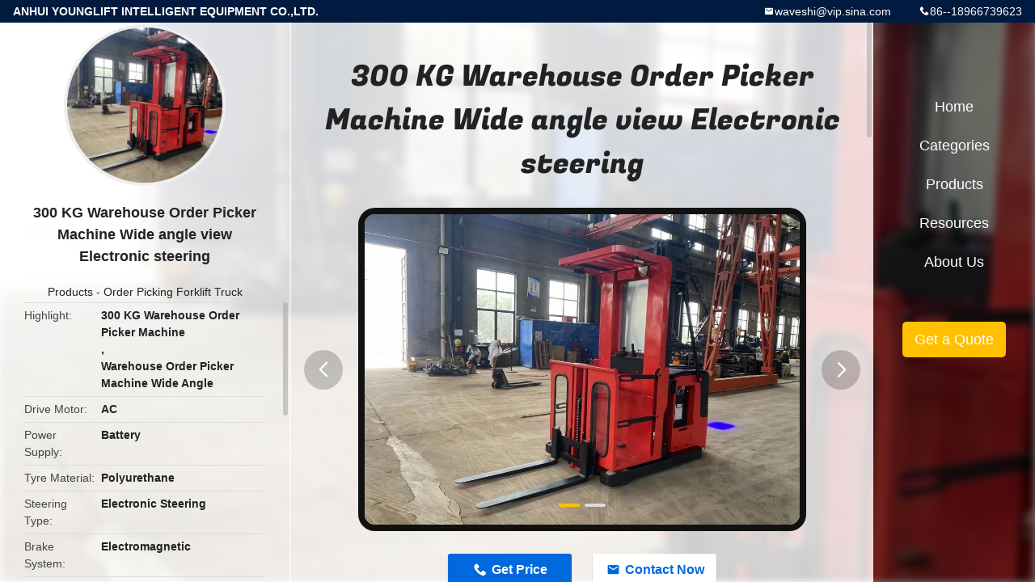

--- FILE ---
content_type: text/html
request_url: https://www.electricpalletforklift.com/sale-40626551-300-kg-warehouse-order-picker-machine-wide-angle-view-electronic-steering.html
body_size: 11391
content:

<!DOCTYPE html>
<html lang="en">
<head>
	<meta charset="utf-8">
	<meta http-equiv="X-UA-Compatible" content="IE=edge">
	<meta name="viewport" content="width=device-width, initial-scale=1.0, maximum-scale=5.1">
    <title>300 KG Warehouse Order Picker Machine Wide angle view Electronic steering</title>
    <meta name="keywords" content="300 KG Warehouse Order Picker Machine, Warehouse Order Picker Machine Wide Angle, Order Picking Forklift Truck" />
    <meta name="description" content="High quality 300 KG Warehouse Order Picker Machine Wide angle view Electronic steering from China, China's leading product market 300 KG Warehouse Order Picker Machine product, with strict quality control Warehouse Order Picker Machine Wide Angle factories, producing high quality Warehouse Order Picker Machine Wide Angle Products." />
    <link rel='preload'
					  href=/photo/electricpalletforklift/sitetpl/style/common.css?ver=1694401926 as='style'><link type='text/css' rel='stylesheet'
					  href=/photo/electricpalletforklift/sitetpl/style/common.css?ver=1694401926 media='all'><meta property="og:title" content="300 KG Warehouse Order Picker Machine Wide angle view Electronic steering" />
<meta property="og:description" content="High quality 300 KG Warehouse Order Picker Machine Wide angle view Electronic steering from China, China's leading product market 300 KG Warehouse Order Picker Machine product, with strict quality control Warehouse Order Picker Machine Wide Angle factories, producing high quality Warehouse Order Picker Machine Wide Angle Products." />
<meta property="og:type" content="product" />
<meta property="og:availability" content="instock" />
<meta property="og:site_name" content="ANHUI YOUNGLIFT INTELLIGENT  EQUIPMENT CO.,LTD." />
<meta property="og:url" content="https://www.electricpalletforklift.com/sale-40626551-300-kg-warehouse-order-picker-machine-wide-angle-view-electronic-steering.html" />
<meta property="og:image" content="https://www.electricpalletforklift.com/photo/ps158334310-300_kg_warehouse_order_picker_machine_wide_angle_view_electronic_steering.jpg" />
<link rel="canonical" href="https://www.electricpalletforklift.com/sale-40626551-300-kg-warehouse-order-picker-machine-wide-angle-view-electronic-steering.html" />
<link rel="alternate" href="https://m.electricpalletforklift.com/sale-40626551-300-kg-warehouse-order-picker-machine-wide-angle-view-electronic-steering.html" media="only screen and (max-width: 640px)" />
<link rel="stylesheet" type="text/css" href="/js/guidefirstcommon.css" />
<link rel="stylesheet" type="text/css" href="/js/guidecommon_99706.css" />
<style type="text/css">
/*<![CDATA[*/
.consent__cookie {position: fixed;top: 0;left: 0;width: 100%;height: 0%;z-index: 100000;}.consent__cookie_bg {position: fixed;top: 0;left: 0;width: 100%;height: 100%;background: #000;opacity: .6;display: none }.consent__cookie_rel {position: fixed;bottom:0;left: 0;width: 100%;background: #fff;display: -webkit-box;display: -ms-flexbox;display: flex;flex-wrap: wrap;padding: 24px 80px;-webkit-box-sizing: border-box;box-sizing: border-box;-webkit-box-pack: justify;-ms-flex-pack: justify;justify-content: space-between;-webkit-transition: all ease-in-out .3s;transition: all ease-in-out .3s }.consent__close {position: absolute;top: 20px;right: 20px;cursor: pointer }.consent__close svg {fill: #777 }.consent__close:hover svg {fill: #000 }.consent__cookie_box {flex: 1;word-break: break-word;}.consent__warm {color: #777;font-size: 16px;margin-bottom: 12px;line-height: 19px }.consent__title {color: #333;font-size: 20px;font-weight: 600;margin-bottom: 12px;line-height: 23px }.consent__itxt {color: #333;font-size: 14px;margin-bottom: 12px;display: -webkit-box;display: -ms-flexbox;display: flex;-webkit-box-align: center;-ms-flex-align: center;align-items: center }.consent__itxt i {display: -webkit-inline-box;display: -ms-inline-flexbox;display: inline-flex;width: 28px;height: 28px;border-radius: 50%;background: #e0f9e9;margin-right: 8px;-webkit-box-align: center;-ms-flex-align: center;align-items: center;-webkit-box-pack: center;-ms-flex-pack: center;justify-content: center }.consent__itxt svg {fill: #3ca860 }.consent__txt {color: #a6a6a6;font-size: 14px;margin-bottom: 8px;line-height: 17px }.consent__btns {display: -webkit-box;display: -ms-flexbox;display: flex;-webkit-box-orient: vertical;-webkit-box-direction: normal;-ms-flex-direction: column;flex-direction: column;-webkit-box-pack: center;-ms-flex-pack: center;justify-content: center;flex-shrink: 0;}.consent__btn {width: 280px;height: 40px;line-height: 40px;text-align: center;background: #3ca860;color: #fff;border-radius: 4px;margin: 8px 0;-webkit-box-sizing: border-box;box-sizing: border-box;cursor: pointer;font-size:14px}.consent__btn:hover {background: #00823b }.consent__btn.empty {color: #3ca860;border: 1px solid #3ca860;background: #fff }.consent__btn.empty:hover {background: #3ca860;color: #fff }.open .consent__cookie_bg {display: block }.open .consent__cookie_rel {bottom: 0 }@media (max-width: 760px) {.consent__btns {width: 100%;align-items: center;}.consent__cookie_rel {padding: 20px 24px }}.consent__cookie.open {display: block;}.consent__cookie {display: none;}
/*]]>*/
</style>
<style type="text/css">
/*<![CDATA[*/
@media only screen and (max-width:640px){.contact_now_dialog .content-wrap .desc{background-image:url(/images/cta_images/bg_s.png) !important}}.contact_now_dialog .content-wrap .content-wrap_header .cta-close{background-image:url(/images/cta_images/sprite.png) !important}.contact_now_dialog .content-wrap .desc{background-image:url(/images/cta_images/bg_l.png) !important}.contact_now_dialog .content-wrap .cta-btn i{background-image:url(/images/cta_images/sprite.png) !important}.contact_now_dialog .content-wrap .head-tip img{content:url(/images/cta_images/cta_contact_now.png) !important}.cusim{background-image:url(/images/imicon/im.svg) !important}.cuswa{background-image:url(/images/imicon/wa.png) !important}.cusall{background-image:url(/images/imicon/allchat.svg) !important}
/*]]>*/
</style>
<script type="text/javascript" src="/js/guidefirstcommon.js"></script>
<script type="text/javascript">
/*<![CDATA[*/
window.isvideotpl = 0;window.detailurl = '';
var colorUrl = '';var isShowGuide = 2;var showGuideColor = 0;var im_appid = 10003;var im_msg="Good day, what product are you looking for?";

var cta_cid = 305854;var use_defaulProductInfo = 1;var cta_pid = 40626551;var test_company = 0;var webim_domain = '';var company_type = 26;var cta_equipment = 'pc'; var setcookie = 'setwebimCookie(111631,40626551,26)'; var whatsapplink = "https://wa.me/8618966739623?text=Hi%2C+I%27m+interested+in+300+KG+Warehouse+Order+Picker+Machine+Wide+angle+view+Electronic+steering."; function insertMeta(){var str = '<meta name="mobile-web-app-capable" content="yes" /><meta name="viewport" content="width=device-width, initial-scale=1.0" />';document.head.insertAdjacentHTML('beforeend',str);} var element = document.querySelector('a.footer_webim_a[href="/webim/webim_tab.html"]');if (element) {element.parentNode.removeChild(element);}

var colorUrl = '';
var aisearch = 0;
var selfUrl = '';
window.playerReportUrl='/vod/view_count/report';
var query_string = ["Products","Detail"];
var g_tp = '';
var customtplcolor = 99706;
var str_chat = 'chat';
				var str_call_now = 'call now';
var str_chat_now = 'chat now';
var str_contact1 = 'Get Best Price';var str_chat_lang='english';var str_contact2 = 'Get Price';var str_contact2 = 'Best Price';var str_contact = 'contact';
window.predomainsub = "";
/*]]>*/
</script>
</head>
<body>
<img src="/logo.gif" style="display:none" alt="logo"/>
<a style="display: none!important;" title="ANHUI YOUNGLIFT INTELLIGENT  EQUIPMENT CO.,LTD." class="float-inquiry" href="/contactnow.html" onclick='setinquiryCookie("{\"showproduct\":1,\"pid\":\"40626551\",\"name\":\"300 KG Warehouse Order Picker Machine Wide angle view Electronic steering\",\"source_url\":\"\\/sale-40626551-300-kg-warehouse-order-picker-machine-wide-angle-view-electronic-steering.html\",\"picurl\":\"\\/photo\\/pd158334310-300_kg_warehouse_order_picker_machine_wide_angle_view_electronic_steering.jpg\",\"propertyDetail\":[[\"Drive Motor\",\"AC\"],[\"Power Supply\",\"Battery\"],[\"Tyre Material\",\"Polyurethane\"],[\"Steering Type\",\"Electronic Steering\"]],\"company_name\":null,\"picurl_c\":\"\\/photo\\/pc158334310-300_kg_warehouse_order_picker_machine_wide_angle_view_electronic_steering.jpg\",\"price\":\"USD2470.00 - USD4700.00\",\"username\":\"Sherry\",\"viewTime\":\"Last Login : 2 hours 16 minutes ago\",\"subject\":\"What is the CIF price on your 300 KG Warehouse Order Picker Machine Wide angle view Electronic steering\",\"countrycode\":\"\"}");'></a>
<style type="text/css">.vr-asidebox {position: fixed; bottom: 290px; left: 16px; width: 160px; height: 90px; background: #eee; overflow: hidden; border: 4px solid rgba(4, 120, 237, 0.24); box-shadow: 0px 8px 16px rgba(0, 0, 0, 0.08); border-radius: 8px; display: none; z-index: 1000; } .vr-small {position: fixed; bottom: 290px; left: 16px; width: 72px; height: 90px; background: url(/images/ctm_icon_vr.png) no-repeat center; background-size: 69.5px; overflow: hidden; display: none; cursor: pointer; z-index: 1000; display: block; text-decoration: none; } .vr-group {position: relative; } .vr-animate {width: 160px; height: 90px; background: #eee; position: relative; } .js-marquee {/*margin-right: 0!important;*/ } .vr-link {position: absolute; top: 0; left: 0; width: 100%; height: 100%; display: none; } .vr-mask {position: absolute; top: 0px; left: 0px; width: 100%; height: 100%; display: block; background: #000; opacity: 0.4; } .vr-jump {position: absolute; top: 0px; left: 0px; width: 100%; height: 100%; display: block; background: url(/images/ctm_icon_see.png) no-repeat center center; background-size: 34px; font-size: 0; } .vr-close {position: absolute; top: 50%; right: 0px; width: 16px; height: 20px; display: block; transform: translate(0, -50%); background: rgba(255, 255, 255, 0.6); border-radius: 4px 0px 0px 4px; cursor: pointer; } .vr-close i {position: absolute; top: 0px; left: 0px; width: 100%; height: 100%; display: block; background: url(/images/ctm_icon_left.png) no-repeat center center; background-size: 16px; } .vr-group:hover .vr-link {display: block; } .vr-logo {position: absolute; top: 4px; left: 4px; width: 50px; height: 14px; background: url(/images/ctm_icon_vrshow.png) no-repeat; background-size: 48px; }
</style>

<div class="detail-wrap">
    <header class="header_detail_99705_110 clearfix">
            <span class="top-company">
                ANHUI YOUNGLIFT INTELLIGENT  EQUIPMENT CO.,LTD.            </span>
                            <span class="top-phone iconfont icon-phone">86--18966739623</span>
                        <a href="mailto:waveshi@vip.sina.com" class="top-email iconfont icon-mail">waveshi@vip.sina.com</a>
    </header>
    <div class="detail-main-wrap">
        <div class="detail_left_99705_111">
    <div class="left-top">
        <div class="img-cover">
            <img src="/photo/pc158334310-300_kg_warehouse_order_picker_machine_wide_angle_view_electronic_steering.jpg" alt="300 KG Warehouse Order Picker Machine Wide angle view Electronic steering" />        </div>
        <h3 class="left-title">
            300 KG Warehouse Order Picker Machine Wide angle view Electronic steering        </h3>
        <div class="left-cate">
             <a title="Products" href="/products.html">Products</a> -

            <a title="China Order Picking Forklift Truck Manufacturers" href="/supplier-4221990-order-picking-forklift-truck">Order Picking Forklift Truck</a>        </div>
    </div>
    <div class="left-bottom">
        <ul>
                                    <li>
                <div class="detail-attr">Highlight</div>
                <div class="bottom-val">
                        <h2 style='display: inline-block;font-weight: bold;font-size: 14px;'>300 KG Warehouse Order Picker Machine</h2>, <h2 style='display: inline-block;font-weight: bold;font-size: 14px;'>Warehouse Order Picker Machine Wide Angle</h2>                </div>
            </li>
                                    <li>
                <div class="detail-attr">Drive Motor</div>
                <div class="bottom-val">
                    AC                </div>
            </li>
                        <li>
                <div class="detail-attr">Power Supply</div>
                <div class="bottom-val">
                    Battery                </div>
            </li>
                        <li>
                <div class="detail-attr">Tyre Material</div>
                <div class="bottom-val">
                    Polyurethane                </div>
            </li>
                        <li>
                <div class="detail-attr">Steering Type</div>
                <div class="bottom-val">
                    Electronic Steering                </div>
            </li>
                        <li>
                <div class="detail-attr">Brake System</div>
                <div class="bottom-val">
                    Electromagnetic                </div>
            </li>
                        <li>
                <div class="detail-attr">Brake Mode</div>
                <div class="bottom-val">
                    Lever Operation                </div>
            </li>
            
                        <li>
                <div class="detail-attr">Place of Origin</div>
                <div class="bottom-val">
                    ANHUI, CHINA                </div>
            </li>
                        <li>
                <div class="detail-attr">Brand Name</div>
                <div class="bottom-val">
                    YONGJIELI                </div>
            </li>
                        <li>
                <div class="detail-attr">Certification</div>
                <div class="bottom-val">
                    CE                </div>
            </li>
                        <li>
                <div class="detail-attr">Model Number</div>
                <div class="bottom-val">
                    CXD10-60                </div>
            </li>
                                    <li>
                <div class="detail-attr">Minimum Order Quantity</div>
                <div class="bottom-val">
                    1 SETS                </div>
            </li>
                        <li>
                <div class="detail-attr">Price</div>
                <div class="bottom-val">
                    USD2470.00 - USD4700.00                </div>
            </li>
                        <li>
                <div class="detail-attr">Packaging Details</div>
                <div class="bottom-val">
                    EXPORT PACKING                </div>
            </li>
                        <li>
                <div class="detail-attr">Delivery Time</div>
                <div class="bottom-val">
                    10 WORK DAYS                </div>
            </li>
                        <li>
                <div class="detail-attr">Payment Terms</div>
                <div class="bottom-val">
                    L/C, T/T, D/A, D/P, Western Union                </div>
            </li>
                        <li>
                <div class="detail-attr">Supply Ability</div>
                <div class="bottom-val">
                    50 SETS PER MONTH                </div>
            </li>
                    </ul>
    </div>
</div>
<!-- detail_center_99705_112 -->
<div class="detail_center_99705_112">
    <style>
          @media (max-width: 1366px){
            .detail_center_99705_112    .overall-rating-text{
            padding: 19px 20px;
            width: 315px;
            border-radius: 8px;
            background: rgba(245, 244, 244, 1);
            display: flex;
            align-items: center;
            justify-content: space-between;
            position: relative;
            margin-right: 30px;
            flex-direction: column;
            }
          }
    </style>
    <h1>
        300 KG Warehouse Order Picker Machine Wide angle view Electronic steering    </h1>
    <!-- 轮播 -->
    <div class="detail-slide">
        <ul class="bd">
                                        <li class="img-cover">
                    <img src="/photo/pl158334310-300_kg_warehouse_order_picker_machine_wide_angle_view_electronic_steering.jpg" alt="300 KG Warehouse Order Picker Machine Wide angle view Electronic steering" />                </li>
                            <li class="img-cover">
                    <img src="/photo/pl158334312-300_kg_warehouse_order_picker_machine_wide_angle_view_electronic_steering.jpg" alt="300 KG Warehouse Order Picker Machine Wide angle view Electronic steering" />                </li>
                    </ul>
        <div class="hd">
            <ul>
                <li class="on"></li>
            </ul>
            <a href="javascript:;" class="iconfont icon-previous prev comm-prev">
            <i class="innerdesc">button</i>
            </a>
            <a href="javascript:;" class="iconfont icon-next next comm-next">
            <i class="innerdesc">button</i>
            </a>
        </div>
    </div>
    <!-- 按钮 -->
    <div class="btn-list">
        <a rel="nofollow" target='_blank' href="/contactnow.html"
           onclick='setinquiryCookie("{\"showproduct\":1,\"pid\":\"40626551\",\"name\":\"300 KG Warehouse Order Picker Machine Wide angle view Electronic steering\",\"source_url\":\"\\/sale-40626551-300-kg-warehouse-order-picker-machine-wide-angle-view-electronic-steering.html\",\"picurl\":\"\\/photo\\/pd158334310-300_kg_warehouse_order_picker_machine_wide_angle_view_electronic_steering.jpg\",\"propertyDetail\":[[\"Drive Motor\",\"AC\"],[\"Power Supply\",\"Battery\"],[\"Tyre Material\",\"Polyurethane\"],[\"Steering Type\",\"Electronic Steering\"]],\"company_name\":null,\"picurl_c\":\"\\/photo\\/pc158334310-300_kg_warehouse_order_picker_machine_wide_angle_view_electronic_steering.jpg\",\"price\":\"USD2470.00 - USD4700.00\",\"username\":\"Sherry\",\"viewTime\":\"Last Login : 7 hours 16 minutes ago\",\"subject\":\"What is your best price for 300 KG Warehouse Order Picker Machine Wide angle view Electronic steering\",\"countrycode\":\"\"}");' class="iconfont icon-phone">Get Price</a>
        <a rel="nofollow" target='_blank' href="/contactnow.html"
           onclick='setinquiryCookie("{\"showproduct\":1,\"pid\":\"40626551\",\"name\":\"300 KG Warehouse Order Picker Machine Wide angle view Electronic steering\",\"source_url\":\"\\/sale-40626551-300-kg-warehouse-order-picker-machine-wide-angle-view-electronic-steering.html\",\"picurl\":\"\\/photo\\/pd158334310-300_kg_warehouse_order_picker_machine_wide_angle_view_electronic_steering.jpg\",\"propertyDetail\":[[\"Drive Motor\",\"AC\"],[\"Power Supply\",\"Battery\"],[\"Tyre Material\",\"Polyurethane\"],[\"Steering Type\",\"Electronic Steering\"]],\"company_name\":null,\"picurl_c\":\"\\/photo\\/pc158334310-300_kg_warehouse_order_picker_machine_wide_angle_view_electronic_steering.jpg\",\"price\":\"USD2470.00 - USD4700.00\",\"username\":\"Sherry\",\"viewTime\":\"Last Login : 7 hours 16 minutes ago\",\"subject\":\"What is your best price for 300 KG Warehouse Order Picker Machine Wide angle view Electronic steering\",\"countrycode\":\"\"}");' class="iconfont icon-mail">Contact Now</a>
    </div>
    <!-- detail_center_richtext_114 -->
    <div class="detail_center_richtext_114">
        <p>Rated Load 300 KG Order Picking Forklift Truck 3000 and Light Cargo Pharmaceuticals And Electronics Industry</p>

<p>&nbsp;</p>

<p>Why choose our products ? You will obtian the following advantages:</p>

<p>&nbsp;</p>

<p><strong>Advantage:</strong></p>

<ul>
	<li>Wide angle view, high-strength shock absorption mast</li>
	<li>American CURTIS brand drive control system</li>
	<li>Vertical drive system</li>
	<li>Electronic steering, portable, mute</li>
	<li>Integrated low-noise hydraulic pump</li>
	<li>Electromagnetic hydraulic valve</li>
	<li>AC drive, brushless, motor maintenance free</li>
	<li>Electromagnetic and regenerative braking system</li>
	<li>Lifting limit, integrated thumb switch</li>
	<li>Body damping system</li>
</ul>

<p><strong>Security: </strong></p>

<ul>
	<li>Curve automatic deceleration device</li>
	<li>Drive stepless speed regulation</li>
	<li>Controller multiple brake protection system</li>
	<li>Leisure backrest/ emergency braking device</li>
</ul>

<p>&nbsp;</p>

<p>AC EPS</p>

<p>Low noise hydraulic</p>

<p>Optional lithium battery</p>

<p>&nbsp;</p>

<table border="1" cellpadding="0" cellspacing="0" height="1214" style="border-collapse: collapse; width: 303.02pt; overflow-wrap: break-word;" width="404">
	<colgroup>
		<col style="width:141.75pt;" width="189" />
		<col style="width:54.00pt;" width="72" />
		<col style="width:107.25pt;" width="143" />
	</colgroup>
	<tbody>
		<tr height="36" style="height:27.00pt;">
			<td class="et2" height="36" style="height:27.00pt;width:141.75pt;" width="189" x:str=""><span class="font1">Model</span></td>
			<td class="et3" style="width:54.00pt;" width="72">&nbsp;</td>
			<td class="et3" style="width:107.25pt;" width="143" x:str=""><span class="font1">CXD10-60</span></td>
		</tr>
		<tr height="37" style="height:28.00pt;">
			<td class="et5" height="37" style="height:28.00pt;width:141.75pt;" width="189" x:str=""><span class="font1">Rated lifting capacity</span></td>
			<td class="et6" style="width:54.00pt;" width="72" x:str=""><span class="font1">kg</span></td>
			<td class="et6" style="width:107.25pt;" width="143" x:num="1000">300</td>
		</tr>
		<tr height="32" style="height:24.00pt;">
			<td class="et5" height="32" style="height:24.00pt;width:141.75pt;" width="189" x:str=""><span class="font1">Load center</span></td>
			<td class="et6" style="width:54.00pt;" width="72" x:str=""><span class="font1">mm</span></td>
			<td class="et6" style="width:107.25pt;" width="143" x:num="450">600</td>
		</tr>
		<tr height="38" style="height:28.50pt;">
			<td class="et5" height="38" style="height:28.50pt;width:141.75pt;" width="189" x:str=""><span class="font1">Power type</span></td>
			<td class="et6" style="width:54.00pt;" width="72">&nbsp;</td>
			<td class="et6" style="width:107.25pt;" width="143" x:str=""><span class="font1">Electric</span></td>
		</tr>
		<tr height="38" style="height:28.50pt;">
			<td class="et5" height="38" style="height:28.50pt;width:141.75pt;" width="189" x:str=""><span class="font1">Operator</span><span class="font1"> </span><span class="font1">type</span></td>
			<td class="et6" style="width:54.00pt;" width="72">&nbsp;</td>
			<td class="et6" style="width:107.25pt;" width="143" x:str=""><span class="font1">Standing</span></td>
		</tr>
		<tr height="40" style="height:30.00pt;">
			<td class="et5" height="40" style="height:30.00pt;width:141.75pt;" width="189" x:str=""><span class="font1">Total weight</span></td>
			<td class="et6" style="width:54.00pt;" width="72">&nbsp;</td>
			<td class="et3" style="width:107.25pt;" width="143" x:num="2650">2650</td>
		</tr>
		<tr height="38" style="height:28.50pt;">
			<td class="et5" height="38" style="height:28.50pt;width:141.75pt;" width="189" x:str=""><span class="font1">Drive wheel</span></td>
			<td class="et6" style="width:54.00pt;" width="72" x:str=""><span class="font1">mm</span></td>
			<td class="et6" style="width:107.25pt;" width="143" x:str=""><span class="font1">&phi;230&times;75</span></td>
		</tr>
		<tr height="38" style="height:28.50pt;">
			<td class="et5" height="38" style="height:28.50pt;width:141.75pt;" width="189" x:str=""><span class="font1">Front wheel</span></td>
			<td class="et6" style="width:54.00pt;" width="72" x:str=""><span class="font1">mm</span></td>
			<td class="et6" style="width:107.25pt;" width="143" x:str=""><span class="font1">&phi;150&times;90</span></td>
		</tr>
		<tr height="38" style="height:28.50pt;">
			<td class="et5" height="38" style="height:28.50pt;width:141.75pt;" width="189" x:str=""><span class="font1">Auxiliary wheel</span></td>
			<td class="et6" style="width:54.00pt;" width="72">&nbsp;</td>
			<td class="et6" style="width:107.25pt;" width="143" x:str=""><span class="font1">&phi;130&times;55</span></td>
		</tr>
		<tr height="45" style="height:34.00pt;">
			<td class="et5" height="45" style="height:34.00pt;width:141.75pt;" width="189" x:str=""><span class="font1">Lifting height</span></td>
			<td class="et6" style="width:54.00pt;" width="72" x:str=""><span class="font1">mm</span></td>
			<td class="et3" style="width:107.25pt;" width="143" x:num="6000">3000</td>
		</tr>
		<tr height="41" style="height:31.00pt;">
			<td class="et5" height="41" style="height:31.00pt;width:141.75pt;" width="189" x:str=""><span class="font1">Max.</span><span class="font1"> </span><span class="font1">lifting height of fork</span></td>
			<td class="et6" style="width:54.00pt;" width="72" x:str=""><span class="font1">mm</span></td>
			<td class="et6" style="width:107.25pt;" width="143" x:num="6000">3000</td>
		</tr>
		<tr height="32" style="height:24.00pt;">
			<td class="et5" height="32" style="height:24.00pt;width:141.75pt;" width="189" x:str=""><span class="font1">Overall length</span></td>
			<td class="et6" style="width:54.00pt;" width="72" x:str=""><span class="font1">mm</span></td>
			<td class="et6" style="width:107.25pt;" width="143" x:num="2720">2720</td>
		</tr>
		<tr height="25" style="height:19.00pt;">
			<td class="et5" height="25" style="height:19.00pt;width:141.75pt;" width="189" x:str=""><span class="font1">Overall width</span></td>
			<td class="et6" style="width:54.00pt;" width="72" x:str=""><span class="font1">mm</span></td>
			<td class="et6" style="width:107.25pt;" width="143" x:num="1160">1160</td>
		</tr>
		<tr height="30" style="height:23.00pt;">
			<td class="et5" height="30" style="height:23.00pt;width:141.75pt;" width="189" x:str=""><span class="font1">Height of mast closed</span></td>
			<td class="et6" style="width:54.00pt;" width="72">&nbsp;</td>
			<td class="et6" style="width:107.25pt;" width="143" x:num="2885">2885</td>
		</tr>
		<tr height="45" style="height:34.00pt;">
			<td class="et5" height="45" style="height:34.00pt;width:141.75pt;" width="189" x:str=""><span class="font1">Maximum height when rising to the maximum</span></td>
			<td class="et6" style="width:54.00pt;" width="72" x:str=""><span class="font1">mm</span></td>
			<td class="et6" style="width:107.25pt;" width="143" x:num="8250">8250</td>
		</tr>
		<tr height="42" style="height:32.00pt;">
			<td class="et5" height="42" style="height:32.00pt;width:141.75pt;" width="189" x:str=""><span class="font1">Height of roof protection frame</span></td>
			<td class="et6" style="width:54.00pt;" width="72" x:str=""><span class="font1">mm</span></td>
			<td class="et6" style="width:107.25pt;" width="143" x:num="2250">2250</td>
		</tr>
		<tr height="36" style="height:27.00pt;">
			<td class="et5" height="36" style="height:27.00pt;width:141.75pt;" width="189" x:str=""><span class="font1">Min.</span><span class="font1"> </span><span class="font1">ground clearance</span></td>
			<td class="et6" style="width:54.00pt;" width="72" x:str=""><span class="font1">mm</span></td>
			<td class="et6" style="width:107.25pt;" width="143" x:num="50">50</td>
		</tr>
		<tr height="41" style="height:31.00pt;">
			<td class="et5" height="41" style="height:31.00pt;width:141.75pt;" width="189" x:str=""><span class="font1">Min.</span><span class="font1"> </span><span class="font1">height of operating table from the ground</span></td>
			<td class="et6" style="width:54.00pt;" width="72" x:str=""><span class="font1">mm</span></td>
			<td class="et6" style="width:107.25pt;" width="143" x:num="240">240</td>
		</tr>
		<tr height="45" style="height:34.00pt;">
			<td class="et5" height="45" style="height:34.00pt;width:141.75pt;" width="189" x:str=""><span class="font1">Auxiliary lifting height</span></td>
			<td class="et6" style="width:54.00pt;" width="72" x:str=""><span class="font1">mm</span></td>
			<td class="et3" style="width:107.25pt;" width="143" x:num="0">0</td>
		</tr>
		<tr height="37" style="height:27.75pt;">
			<td class="et5" height="37" style="height:27.75pt;width:141.75pt;" width="189" x:str=""><span class="font1">Max.</span><span class="font1"> </span><span class="font1">lifting height of operating table</span></td>
			<td class="et6" style="width:54.00pt;" width="72" x:str=""><span class="font1">mm</span></td>
			<td class="et6" style="width:107.25pt;" width="143" x:num="6240">6240</td>
		</tr>
		<tr height="37" style="height:27.75pt;">
			<td class="et5" height="37" style="height:27.75pt;width:141.75pt;" width="189" x:str=""><span class="font1">Fork length</span></td>
			<td class="et6" style="width:54.00pt;" width="72" x:str=""><span class="font1">mm</span></td>
			<td class="et6" style="width:107.25pt;" width="143" x:str=""><span class="font1">920*100*40</span></td>
		</tr>
		<tr height="38" style="height:28.50pt;">
			<td class="et5" height="38" style="height:28.50pt;width:141.75pt;" width="189" x:str=""><span class="font1">Fork outer width</span></td>
			<td class="et6" style="width:54.00pt;" width="72" x:str=""><span class="font1">mm</span></td>
			<td class="et6" style="width:107.25pt;" width="143">&nbsp;</td>
		</tr>
		<tr height="37" style="height:27.75pt;">
			<td class="et5" height="37" style="height:27.75pt;width:141.75pt;" width="189" x:str=""><span class="font1">Turning Radius</span></td>
			<td class="et6" style="width:54.00pt;" width="72" x:str=""><span class="font1">mm</span></td>
			<td class="et3" style="width:107.25pt;" width="143" x:num="1635">1635</td>
		</tr>
		<tr height="37" style="height:27.75pt;">
			<td class="et5" height="37" style="height:27.75pt;width:141.75pt;" width="189" x:str=""><span class="font1">Right angle channel (1200 horizontal x 1000)</span></td>
			<td class="et6" style="width:54.00pt;" width="72">&nbsp;</td>
			<td class="et6" style="width:107.25pt;" width="143" x:num="3180">3180</td>
		</tr>
		<tr height="37" style="height:28.00pt;">
			<td class="et5" height="37" style="height:28.00pt;width:141.75pt;" width="189" x:str=""><span class="font1">Traveling speed (full load/ no load)</span></td>
			<td class="et6" style="width:54.00pt;" width="72" x:str=""><span class="font1">km/h</span></td>
			<td class="et8" style="width:107.25pt;" width="143" x:num="0.8">4/5</td>
		</tr>
		<tr height="38" style="height:28.50pt;">
			<td class="et5" height="38" style="height:28.50pt;width:141.75pt;" width="189" x:str=""><span class="font1">Climbing gradient</span></td>
			<td class="et6" style="width:54.00pt;" width="72" x:str=""><span class="font1">%</span></td>
			<td class="et6" style="width:107.25pt;" width="143" x:num="0">0</td>
		</tr>
		<tr height="38" style="height:28.50pt;">
			<td class="et5" height="38" style="height:28.50pt;width:141.75pt;" width="189" x:str=""><span class="font1">Braking mode</span></td>
			<td class="et6" style="width:54.00pt;" width="72">&nbsp;</td>
			<td class="et6" style="width:107.25pt;" width="143" x:str="">Electromagnetism</td>
		</tr>
		<tr height="32" style="height:24.00pt;">
			<td class="et5" height="32" style="height:24.00pt;width:141.75pt;" width="189" x:str=""><span class="font1">Drive motor</span></td>
			<td class="et6" style="width:54.00pt;" width="72" x:str=""><span class="font1">v/kw</span></td>
			<td class="et3" style="width:107.25pt;" width="143" x:str=""><span class="font1">24/2.2</span></td>
		</tr>
		<tr height="32" style="height:24.00pt;">
			<td class="et5" height="32" style="height:24.00pt;width:141.75pt;" width="189" x:str=""><span class="font1">Lifting motor</span></td>
			<td class="et6" style="width:54.00pt;" width="72" x:str=""><span class="font1">v/kw</span></td>
			<td class="et6" style="width:107.25pt;" width="143" x:str=""><span class="font1">24/3.0</span></td>
		</tr>
		<tr height="41" style="height:31.00pt;">
			<td class="et5" height="41" style="height:31.00pt;width:141.75pt;" width="189" x:str=""><span class="font1">Battery</span></td>
			<td class="et6" style="width:54.00pt;" width="72" x:str=""><span class="font1">v/ah</span></td>
			<td class="et6" style="width:107.25pt;" width="143" x:str=""><span class="font1">24/420</span></td>
		</tr>
		<tr height="37" style="height:27.75pt;">
			<td class="et5" height="37" style="height:27.75pt;width:141.75pt;" width="189" x:str=""><span class="font1">Lifting speed (no load/ full load)</span></td>
			<td class="et6" style="width:54.00pt;" width="72" x:str=""><span class="font1">mm/s</span></td>
			<td class="et6" style="width:107.25pt;" width="143" x:str=""><span class="font1">115/100</span></td>
		</tr>
		<tr height="52" style="height:39.00pt;">
			<td class="et5" height="52" style="height:39.00pt;width:141.75pt;" width="189" x:str=""><span class="font1">Descent speed</span><span class="font1"> </span><span class="font1">(no load/ full load)</span></td>
			<td class="et6" style="width:54.00pt;" width="72" x:str=""><span class="font1">mm/s</span></td>
			<td class="et6" style="width:107.25pt;" width="143" x:str=""><span class="font1">125/200</span></td>
		</tr>
	</tbody>
</table>    </div>



            <div class="tags">
            <span>Tags:</span>
                            <h2>
                    <a title="order picker fork lift" href="/buy-order-picker-fork-lift.html">order picker fork lift</a>                </h2>
                            <h2>
                    <a title="order picker pallet jack" href="/buy-order-picker-pallet-jack.html">order picker pallet jack</a>                </h2>
                            <h2>
                    <a title="high reach order picker" href="/buy-high-reach-order-picker.html">high reach order picker</a>                </h2>
                                </div>
        <!-- detail_related_cases_115 -->
    <div class="detail_related_cases_115">
        <div class="wrap">
            <!-- 标题 -->
                            <div class="comm-title">
                    <div class="title-text">Related Products</div>
                    <p>

                        Our products are sold all over the world, you can rest assured.                    </p>
                </div>
                        <!-- 轮播 -->
            <div class="slide">
                <ul class="bd clearfix">
                                        <li class="clearfix">
                        <div class="bd-wrap">
                                                        <a class="img-contain " title="1500 KG Low Level Order Picker Non Standard Low Position Drive Control System" href="/sale-40558092-1500-kg-low-level-order-picker-non-standard-low-position-drive-control-system.html"><img alt="1500 KG Low Level Order Picker Non Standard Low Position Drive Control System" class="lazyi" data-original="/photo/pc158016701-1500_kg_low_level_order_picker_non_standard_low_position_drive_control_system.jpg" src="/images/load_icon.gif" /></a>                            <h2 class="case-title">
                                <a class="title-link" title="1500 KG Low Level Order Picker Non Standard Low Position Drive Control System" href="/sale-40558092-1500-kg-low-level-order-picker-non-standard-low-position-drive-control-system.html">1500 KG Low Level Order Picker Non Standard Low Position Drive Control System</a>                            </h2>
                        </div>
                    </li>
                                        <li class="clearfix">
                        <div class="bd-wrap">
                                                        <a class="img-contain " title="1500 KG Electric Order Picker 450mm CURTIS Narrow Aisle Order Picker" href="/sale-40558074-1500-kg-electric-order-picker-450mm-curtis-narrow-aisle-order-picker.html"><img alt="1500 KG Electric Order Picker 450mm CURTIS Narrow Aisle Order Picker" class="lazyi" data-original="/photo/pc158016655-1500_kg_electric_order_picker_450mm_curtis_narrow_aisle_order_picker.jpg" src="/images/load_icon.gif" /></a>                            <h2 class="case-title">
                                <a class="title-link" title="1500 KG Electric Order Picker 450mm CURTIS Narrow Aisle Order Picker" href="/sale-40558074-1500-kg-electric-order-picker-450mm-curtis-narrow-aisle-order-picker.html">1500 KG Electric Order Picker 450mm CURTIS Narrow Aisle Order Picker</a>                            </h2>
                        </div>
                    </li>
                                        <li class="clearfix">
                        <div class="bd-wrap">
                                                        <a class="img-contain " title="Vertical Drive System Order Picking Forklift Truck 1000 KG" href="/sale-40558067-vertical-drive-system-order-picking-forklift-truck-1000-kg.html"><img alt="Vertical Drive System Order Picking Forklift Truck 1000 KG" class="lazyi" data-original="/photo/pc158016589-vertical_drive_system_order_picking_forklift_truck_1000_kg.jpg" src="/images/load_icon.gif" /></a>                            <h2 class="case-title">
                                <a class="title-link" title="Vertical Drive System Order Picking Forklift Truck 1000 KG" href="/sale-40558067-vertical-drive-system-order-picking-forklift-truck-1000-kg.html">Vertical Drive System Order Picking Forklift Truck 1000 KG</a>                            </h2>
                        </div>
                    </li>
                                        <li class="clearfix">
                        <div class="bd-wrap">
                                                        <a class="img-contain " title="1.5 Ton Warehouse Picker Truck Lifting limit integrated thumb switch" href="/sale-40558923-1-5-ton-warehouse-picker-truck-lifting-limit-integrated-thumb-switch.html"><img alt="1.5 Ton Warehouse Picker Truck Lifting limit integrated thumb switch" class="lazyi" data-original="/photo/pc158113305-1_5_ton_warehouse_picker_truck_lifting_limit_integrated_thumb_switch.jpg" src="/images/load_icon.gif" /></a>                            <h2 class="case-title">
                                <a class="title-link" title="1.5 Ton Warehouse Picker Truck Lifting limit integrated thumb switch" href="/sale-40558923-1-5-ton-warehouse-picker-truck-lifting-limit-integrated-thumb-switch.html">1.5 Ton Warehouse Picker Truck Lifting limit integrated thumb switch</a>                            </h2>
                        </div>
                    </li>
                                        <li class="clearfix">
                        <div class="bd-wrap">
                                                        <a class="img-contain " title="AC Drive Order Picking Forklift Truck 1.5 Ton Body Damping System" href="/sale-40558898-ac-drive-order-picking-forklift-truck-1-5-ton-body-damping-system.html"><img alt="AC Drive Order Picking Forklift Truck 1.5 Ton Body Damping System" class="lazyi" data-original="/photo/pc158019225-ac_drive_order_picking_forklift_truck_1_5_ton_body_damping_system.jpg" src="/images/load_icon.gif" /></a>                            <h2 class="case-title">
                                <a class="title-link" title="AC Drive Order Picking Forklift Truck 1.5 Ton Body Damping System" href="/sale-40558898-ac-drive-order-picking-forklift-truck-1-5-ton-body-damping-system.html">AC Drive Order Picking Forklift Truck 1.5 Ton Body Damping System</a>                            </h2>
                        </div>
                    </li>
                                        <li class="clearfix">
                        <div class="bd-wrap">
                                                        <a class="img-contain " title="1000 KG High Reach Order Picker High Shelf Light Cargo CE approval" href="/sale-40626540-1000-kg-high-reach-order-picker-high-shelf-light-cargo-ce-approval.html"><img alt="1000 KG High Reach Order Picker High Shelf Light Cargo CE approval" class="lazyi" data-original="/photo/pc158334080-1000_kg_high_reach_order_picker_high_shelf_light_cargo_ce_approval.jpg" src="/images/load_icon.gif" /></a>                            <h2 class="case-title">
                                <a class="title-link" title="1000 KG High Reach Order Picker High Shelf Light Cargo CE approval" href="/sale-40626540-1000-kg-high-reach-order-picker-high-shelf-light-cargo-ce-approval.html">1000 KG High Reach Order Picker High Shelf Light Cargo CE approval</a>                            </h2>
                        </div>
                    </li>
                                    </ul>
                <div class="hd comm-hd">
                    <div class="comm-hd-btns">
                        <a href="javascript:;" class="prev comm-prev iconfont icon-previous"><span class="innerdesc">描述</span></a>
                        <a href="javascript:;" class="next comm-next iconfont icon-next"><span class="innerdesc">描述</span></a>
                    </div>
                </div>
            </div>
        </div>
    </div>
</div>
<!-- detail_right_99705_113 -->
<div class="detail_right_99705_113">
    <ul class="nav">
        <li>
            <a title="Home" href="/">Home</a>        </li>
        <li>
                            <a href="javascript:;" title="Categories">Categories</a>
                        <div class="second">
                                    <div class="list1">
                        <a title="China Electric Pallet Forklift Manufacturers" href="/supplier-4242688-electric-pallet-forklift">Electric Pallet Forklift</a>                                            </div>
                                        <div class="list1">
                        <a title="China Electric Pallet Stacker Manufacturers" href="/supplier-4221981-electric-pallet-stacker">Electric Pallet Stacker</a>                                            </div>
                                        <div class="list1">
                        <a title="China Electric Pallet Truck Manufacturers" href="/supplier-4221982-electric-pallet-truck">Electric Pallet Truck</a>                                            </div>
                                        <div class="list1">
                        <a title="China 4 Directional Forklift Manufacturers" href="/supplier-4221983-4-directional-forklift">4 Directional Forklift</a>                                            </div>
                                        <div class="list1">
                        <a title="China 3 Way Pallet Stacker Manufacturers" href="/supplier-4221984-3-way-pallet-stacker">3 Way Pallet Stacker</a>                                            </div>
                                        <div class="list1">
                        <a title="China Electric Reach Forklift Manufacturers" href="/supplier-4221985-electric-reach-forklift">Electric Reach Forklift</a>                                            </div>
                                        <div class="list1">
                        <a title="China Electric Towing Tractor Manufacturers" href="/supplier-4221986-electric-towing-tractor">Electric Towing Tractor</a>                                            </div>
                                        <div class="list1">
                        <a title="China Electric Vehicle Mover Manufacturers" href="/supplier-4221987-electric-vehicle-mover">Electric Vehicle Mover</a>                                            </div>
                                        <div class="list1">
                        <a title="China Double Reach Lift Truck Manufacturers" href="/supplier-4221988-double-reach-lift-truck">Double Reach Lift Truck</a>                                            </div>
                                        <div class="list1">
                        <a title="China Order Picking Forklift Truck Manufacturers" href="/supplier-4221990-order-picking-forklift-truck">Order Picking Forklift Truck</a>                                            </div>
                                        <div class="list1">
                        <a title="China AGV Automated Guided Vehicle Manufacturers" href="/supplier-4221980-agv-automated-guided-vehicle">AGV Automated Guided Vehicle</a>                                            </div>
                                        <div class="list1">
                        <a title="China Electric Counter-Balance Forklift Truck Manufacturers" href="/supplier-4710114-electric-counter-balance-forklift-truck">Electric Counter-Balance Forklift Truck</a>                                            </div>
                                </div>
        </li>
        <li>
                            <a title="Products" href="/products.html">Products</a>                    </li>
        <li>
                         <a href="javascript:;" title="Resources"> Resources</a>
            <div class="second">
                                            
            </div>
                    </li>
        <li>
            <a title="About Us" href="/aboutus.html">About Us</a>            <div class="second">
                <a title="About Us" href="/aboutus.html">company profile</a>                                    <a title="Factory Tour" href="/factory.html">Factory Tour</a>                               
                <a title="Quality Control" href="/quality.html">Quality Control</a>                <a title="contact" href="/contactus.html">Contact Us</a>            </div>
        </li>
            </ul>
    <div class="quote">
        <a target='_blank' title="Get a Quote" href="/contactnow.html" onclick='setinquiryCookie("{\"showproduct\":1,\"pid\":\"40626551\",\"name\":\"300 KG Warehouse Order Picker Machine Wide angle view Electronic steering\",\"source_url\":\"\\/sale-40626551-300-kg-warehouse-order-picker-machine-wide-angle-view-electronic-steering.html\",\"picurl\":\"\\/photo\\/pd158334310-300_kg_warehouse_order_picker_machine_wide_angle_view_electronic_steering.jpg\",\"propertyDetail\":[[\"Drive Motor\",\"AC\"],[\"Power Supply\",\"Battery\"],[\"Tyre Material\",\"Polyurethane\"],[\"Steering Type\",\"Electronic Steering\"]],\"company_name\":null,\"picurl_c\":\"\\/photo\\/pc158334310-300_kg_warehouse_order_picker_machine_wide_angle_view_electronic_steering.jpg\",\"price\":\"USD2470.00 - USD4700.00\",\"username\":\"Sherry\",\"viewTime\":\"Last Login : 7 hours 16 minutes ago\",\"subject\":\"What is your best price for 300 KG Warehouse Order Picker Machine Wide angle view Electronic steering\",\"countrycode\":\"\"}");' rel="nofollow">Get a Quote</a>
    </div>
</div>    </div>
</div>
			<script type='text/javascript' src='/js/jquery.js'></script>
					  <script type='text/javascript' src='/js/common_99706.js'></script><script type="text/javascript"> (function() {var e = document.createElement('script'); e.type = 'text/javascript'; e.async = true; e.src = '/stats.js'; var s = document.getElementsByTagName('script')[0]; s.parentNode.insertBefore(e, s); })(); </script><noscript><img style="display:none" src="/stats.php" width=0 height=0 rel="nofollow"/></noscript>
<script type="text/javascript" src="/js/guidecommon.js"></script>
<script type="text/javascript" src="/js/webimV3.js"></script>
<script type="text/javascript">
/*<![CDATA[*/

									var htmlContent = `
								<div class="consent__cookie">
									<div class="consent__cookie_bg"></div>
									<div class="consent__cookie_rel">
										<div class="consent__close" onclick="allConsentNotGranted()">
											<svg t="1709102891149" class="icon" viewBox="0 0 1024 1024" version="1.1" xmlns="http://www.w3.org/2000/svg" p-id="3596" xmlns:xlink="http://www.w3.org/1999/xlink" width="32" height="32">
												<path d="M783.36 195.2L512 466.56 240.64 195.2a32 32 0 0 0-45.44 45.44L466.56 512l-271.36 271.36a32 32 0 0 0 45.44 45.44L512 557.44l271.36 271.36a32 32 0 0 0 45.44-45.44L557.44 512l271.36-271.36a32 32 0 0 0-45.44-45.44z" fill="#2C2C2C" p-id="3597"></path>
											</svg>
										</div>
										<div class="consent__cookie_box">
											<div class="consent__warm">Welcome to electricpalletforklift.com</div>
											<div class="consent__title">electricpalletforklift.com asks for your consent to use your personal data to:</div>
											<div class="consent__itxt"><i><svg t="1707012116255" class="icon" viewBox="0 0 1024 1024" version="1.1" xmlns="http://www.w3.org/2000/svg" p-id="11708" xmlns:xlink="http://www.w3.org/1999/xlink" width="20" height="20">
														<path d="M768 890.88H256a90.88 90.88 0 0 1-81.28-50.56 94.08 94.08 0 0 1 7.04-99.2A412.16 412.16 0 0 1 421.12 576a231.68 231.68 0 1 1 181.76 0 412.16 412.16 0 0 1 241.92 163.2 94.08 94.08 0 0 1 7.04 99.2 90.88 90.88 0 0 1-83.84 52.48zM512 631.68a344.96 344.96 0 0 0-280.96 146.56 30.08 30.08 0 0 0 0 32.64 26.88 26.88 0 0 0 24.32 16H768a26.88 26.88 0 0 0 24.32-16 30.08 30.08 0 0 0 0-32.64A344.96 344.96 0 0 0 512 631.68z m0-434.56a167.68 167.68 0 1 0 167.68 167.68A167.68 167.68 0 0 0 512 197.12z" p-id="11709"></path>
													</svg></i>Personalised advertising and content, advertising and content measurement, audience research and services development</div>
											<div class="consent__itxt"><i><svg t="1709102557526" class="icon" viewBox="0 0 1024 1024" version="1.1" xmlns="http://www.w3.org/2000/svg" p-id="2631" xmlns:xlink="http://www.w3.org/1999/xlink" width="20" height="20">
														<path d="M876.8 320H665.6c-70.4 0-128 57.6-128 128v358.4c0 70.4 57.6 128 128 128h211.2c70.4 0 128-57.6 128-128V448c0-70.4-57.6-128-128-128z m-211.2 64h211.2c32 0 64 25.6 64 64v320H608V448c0-38.4 25.6-64 57.6-64z m211.2 480H665.6c-25.6 0-44.8-12.8-57.6-38.4h320c-6.4 25.6-25.6 38.4-51.2 38.4z" p-id="2632"></path>
														<path d="M499.2 704c0-19.2-12.8-32-32-32H140.8c-19.2 0-38.4-19.2-38.4-38.4V224c0-19.2 19.2-32 38.4-32H768c19.2 0 38.4 19.2 38.4 38.4v38.4c0 19.2 12.8 32 32 32s32-12.8 32-32V224c0-51.2-44.8-96-102.4-96H140.8c-57.6 0-102.4 44.8-102.4 96v409.6c0 57.6 44.8 102.4 102.4 102.4h326.4c25.6 0 32-19.2 32-32z m0 64H326.4c-19.2 0-32 12.8-32 32s12.8 32 32 32h166.4c19.2 0 32-12.8 32-32s-12.8-32-25.6-32z" p-id="2633"></path>
													</svg></i>Store and/or access information on a device</div>
											<div class="consent__txt">Your personal data will be processed and information from your device (cookies, unique identifiers, and other device data) may be stored by, accessed by and shared with 135 TCF vendor(s) and 65 ad partner(s), or used specifically by this site or app.</div>
											<div class="consent__txt">Some vendors may process your personal data on the basis of legitimate interest, which you can object to by do not consent. Contact our platform customer service, you can also withdraw your consent.</div>


										</div>
										<div class="consent__btns">
											<span class="consent__btn" onclick="allConsentGranted()">Consent</span>
											<span class="consent__btn empty" onclick="allConsentNotGranted()">Do not consent</span>
										</div>
									</div>
								</div>
							`;
							var newElement = document.createElement('div');
							newElement.innerHTML = htmlContent;
							document.body.appendChild(newElement);
							var consent__cookie = {
								init:function(){},
								open:function(){
									document.querySelector('.consent__cookie').className = 'consent__cookie open';
									document.body.style.overflow = 'hidden';
								},
								close:function(){
									document.querySelector('.consent__cookie').className = 'consent__cookie';
									document.body.style.overflow = '';
								}
							};
		
/*]]>*/
</script>
<script type="application/ld+json">
[
    {
        "@context": "https://schema.org/",
        "@type": "Product",
        "@id": "40626551",
        "name": "300 KG Warehouse Order Picker Machine Wide angle view Electronic steering",
        "description": "300 KG Warehouse Order Picker Machine Wide angle view Electronic steering, Find Complete Details about 300 KG Warehouse Order Picker Machine Wide angle view Electronic steering from ANHUI YOUNGLIFT INTELLIGENT  EQUIPMENT CO.,LTD. Supplier or Manufacturer on electricpalletforklift.com",
        "image": [
            "https://www.electricpalletforklift.com/photo/pl158334310-300_kg_warehouse_order_picker_machine_wide_angle_view_electronic_steering.jpg",
            "https://www.electricpalletforklift.com/photo/pl158334312-300_kg_warehouse_order_picker_machine_wide_angle_view_electronic_steering.jpg"
        ],
        "sku": "CXD10-60",
        "mpn": "40626551-00",
        "brand": {
            "@type": "Brand",
            "name": "ANHUI YOUNGLIFT INTELLIGENT  EQUIPMENT CO.,LTD."
        },
        "offers": {
            "@type": "Offer",
            "url": "https://www.electricpalletforklift.com/sale-40626551-300-kg-warehouse-order-picker-machine-wide-angle-view-electronic-steering.html",
            "offerCount": 1,
            "availability": "https://schema.org/InStock",
            "priceCurrency": "USD",
            "price": "3,585.00",
            "priceValidUntil": "2026-12-08"
        },
        "review": {
            "@type": "Review",
            "author": {
                "@type": "Person",
                "name": "anonymous"
            },
            "reviewRating": {
                "@type": "Rating",
                "ratingValue": "5.0",
                "bestRating": 5
            }
        }
    },
    {
        "@context": "https://schema.org/",
        "@type": "ImageObject",
        "contentUrl": "https://www.electricpalletforklift.com/photo/pl158334310-300_kg_warehouse_order_picker_machine_wide_angle_view_electronic_steering.jpg",
        "creditText": "electricpalletforklift.com",
        "creator": {
            "@type": "Person",
            "name": "ANHUI YOUNGLIFT INTELLIGENT  EQUIPMENT CO.,LTD."
        }
    },
    {
        "@context": "https://schema.org/",
        "@type": "BreadcrumbList",
        "itemListElement": [
            {
                "@type": "ListItem",
                "position": 1,
                "name": "Products",
                "item": "https://www.electricpalletforklift.com/products.html"
            },
            {
                "@type": "ListItem",
                "position": 2,
                "name": "Order Picking Forklift Truck",
                "item": "https://www.electricpalletforklift.com/supplier-4221990-order-picking-forklift-truck"
            }
        ]
    }
]
</script></body>
</html>
<!-- static:2025-12-08 17:16:20 -->


--- FILE ---
content_type: text/css
request_url: https://www.electricpalletforklift.com/photo/electricpalletforklift/sitetpl/style/common.css?ver=1694401926
body_size: 75118
content:
@charset "utf-8";@font-face{font-family:'Glyphicons Halflings';src:url('/images/fonts/glyphicons-halflings-regular.eot');src:url('/images/fonts/glyphicons-halflings-regular.eot?#iefix') format('embedded-opentype'),url('/images/fonts/glyphicons-halflings-regular.woff') format('woff'),url('/images/fonts/glyphicons-halflings-regular.ttf') format('truetype'),url('/images/fonts/glyphicons-halflings-regular.svg#glyphicons_halflingsregular') format('svg');font-display:swap}.glyphicon{position:relative;top:1px;display:inline-block;font-family:'Glyphicons Halflings';font-style:normal;font-weight:normal;line-height:1;-webkit-font-smoothing:antialiased;-moz-osx-font-smoothing:grayscale}.glyphicon-asterisk:before{content:"\2a"}.glyphicon-plus:before{content:"\2b"}.glyphicon-euro:before,.glyphicon-eur:before{content:"\20ac"}.glyphicon-minus:before{content:"\2212"}.glyphicon-cloud:before{content:"\2601"}.glyphicon-envelope:before{content:"\2709"}.glyphicon-pencil:before{content:"\270f"}.glyphicon-glass:before{content:"\e001"}.glyphicon-music:before{content:"\e002"}.glyphicon-search:before{content:"\e003"}.glyphicon-heart:before{content:"\e005"}.glyphicon-star:before{content:"\e006"}.glyphicon-star-empty:before{content:"\e007"}.glyphicon-user:before{content:"\e008"}.glyphicon-film:before{content:"\e009"}.glyphicon-th-large:before{content:"\e010"}.glyphicon-th:before{content:"\e011"}.glyphicon-th-list:before{content:"\e012"}.glyphicon-ok:before{content:"\e013"}.glyphicon-remove:before{content:"\e014"}.glyphicon-zoom-in:before{content:"\e015"}.glyphicon-zoom-out:before{content:"\e016"}.glyphicon-off:before{content:"\e017"}.glyphicon-signal:before{content:"\e018"}.glyphicon-cog:before{content:"\e019"}.glyphicon-trash:before{content:"\e020"}.glyphicon-home:before{content:"\e021"}.glyphicon-file:before{content:"\e022"}.glyphicon-time:before{content:"\e023"}.glyphicon-road:before{content:"\e024"}.glyphicon-download-alt:before{content:"\e025"}.glyphicon-download:before{content:"\e026"}.glyphicon-upload:before{content:"\e027"}.glyphicon-inbox:before{content:"\e028"}.glyphicon-play-circle:before{content:"\e029"}.glyphicon-repeat:before{content:"\e030"}.glyphicon-refresh:before{content:"\e031"}.glyphicon-list-alt:before{content:"\e032"}.glyphicon-lock:before{content:"\e033"}.glyphicon-flag:before{content:"\e034"}.glyphicon-headphones:before{content:"\e035"}.glyphicon-volume-off:before{content:"\e036"}.glyphicon-volume-down:before{content:"\e037"}.glyphicon-volume-up:before{content:"\e038"}.glyphicon-qrcode:before{content:"\e039"}.glyphicon-barcode:before{content:"\e040"}.glyphicon-tag:before{content:"\e041"}.glyphicon-tags:before{content:"\e042"}.glyphicon-book:before{content:"\e043"}.glyphicon-bookmark:before{content:"\e044"}.glyphicon-print:before{content:"\e045"}.glyphicon-camera:before{content:"\e046"}.glyphicon-font:before{content:"\e047"}.glyphicon-bold:before{content:"\e048"}.glyphicon-italic:before{content:"\e049"}.glyphicon-text-height:before{content:"\e050"}.glyphicon-text-width:before{content:"\e051"}.glyphicon-align-left:before{content:"\e052"}.glyphicon-align-center:before{content:"\e053"}.glyphicon-align-right:before{content:"\e054"}.glyphicon-align-justify:before{content:"\e055"}.glyphicon-list:before{content:"\e056"}.glyphicon-indent-left:before{content:"\e057"}.glyphicon-indent-right:before{content:"\e058"}.glyphicon-facetime-video:before{content:"\e059"}.glyphicon-picture:before{content:"\e060"}.glyphicon-map-marker:before{content:"\e062"}.glyphicon-adjust:before{content:"\e063"}.glyphicon-tint:before{content:"\e064"}.glyphicon-edit:before{content:"\e065"}.glyphicon-share:before{content:"\e066"}.glyphicon-check:before{content:"\e067"}.glyphicon-move:before{content:"\e068"}.glyphicon-step-backward:before{content:"\e069"}.glyphicon-fast-backward:before{content:"\e070"}.glyphicon-backward:before{content:"\e071"}.glyphicon-play:before{content:"\e072"}.glyphicon-pause:before{content:"\e073"}.glyphicon-stop:before{content:"\e074"}.glyphicon-forward:before{content:"\e075"}.glyphicon-fast-forward:before{content:"\e076"}.glyphicon-step-forward:before{content:"\e077"}.glyphicon-eject:before{content:"\e078"}.glyphicon-chevron-left:before{content:"\e079"}.glyphicon-chevron-right:before{content:"\e080"}.glyphicon-plus-sign:before{content:"\e081"}.glyphicon-minus-sign:before{content:"\e082"}.glyphicon-remove-sign:before{content:"\e083"}.glyphicon-ok-sign:before{content:"\e084"}.glyphicon-question-sign:before{content:"\e085"}.glyphicon-info-sign:before{content:"\e086"}.glyphicon-screenshot:before{content:"\e087"}.glyphicon-remove-circle:before{content:"\e088"}.glyphicon-ok-circle:before{content:"\e089"}.glyphicon-ban-circle:before{content:"\e090"}.glyphicon-arrow-left:before{content:"\e091"}.glyphicon-arrow-right:before{content:"\e092"}.glyphicon-arrow-up:before{content:"\e093"}.glyphicon-arrow-down:before{content:"\e094"}.glyphicon-share-alt:before{content:"\e095"}.glyphicon-resize-full:before{content:"\e096"}.glyphicon-resize-small:before{content:"\e097"}.glyphicon-exclamation-sign:before{content:"\e101"}.glyphicon-gift:before{content:"\e102"}.glyphicon-leaf:before{content:"\e103"}.glyphicon-fire:before{content:"\e104"}.glyphicon-eye-open:before{content:"\e105"}.glyphicon-eye-close:before{content:"\e106"}.glyphicon-warning-sign:before{content:"\e107"}.glyphicon-plane:before{content:"\e108"}.glyphicon-calendar:before{content:"\e109"}.glyphicon-random:before{content:"\e110"}.glyphicon-comment:before{content:"\e111"}.glyphicon-magnet:before{content:"\e112"}.glyphicon-chevron-up:before{content:"\e113"}.glyphicon-chevron-down:before{content:"\e114"}.glyphicon-retweet:before{content:"\e115"}.glyphicon-shopping-cart:before{content:"\e116"}.glyphicon-folder-close:before{content:"\e117"}.glyphicon-folder-open:before{content:"\e118"}.glyphicon-resize-vertical:before{content:"\e119"}.glyphicon-resize-horizontal:before{content:"\e120"}.glyphicon-hdd:before{content:"\e121"}.glyphicon-bullhorn:before{content:"\e122"}.glyphicon-bell:before{content:"\e123"}.glyphicon-certificate:before{content:"\e124"}.glyphicon-thumbs-up:before{content:"\e125"}.glyphicon-thumbs-down:before{content:"\e126"}.glyphicon-hand-right:before{content:"\e127"}.glyphicon-hand-left:before{content:"\e128"}.glyphicon-hand-up:before{content:"\e129"}.glyphicon-hand-down:before{content:"\e130"}.glyphicon-circle-arrow-right:before{content:"\e131"}.glyphicon-circle-arrow-left:before{content:"\e132"}.glyphicon-circle-arrow-up:before{content:"\e133"}.glyphicon-circle-arrow-down:before{content:"\e134"}.glyphicon-globe:before{content:"\e135"}.glyphicon-wrench:before{content:"\e136"}.glyphicon-tasks:before{content:"\e137"}.glyphicon-filter:before{content:"\e138"}.glyphicon-briefcase:before{content:"\e139"}.glyphicon-fullscreen:before{content:"\e140"}.glyphicon-dashboard:before{content:"\e141"}.glyphicon-paperclip:before{content:"\e142"}.glyphicon-heart-empty:before{content:"\e143"}.glyphicon-link:before{content:"\e144"}.glyphicon-phone:before{content:"\e145"}.glyphicon-pushpin:before{content:"\e146"}.glyphicon-usd:before{content:"\e148"}.glyphicon-gbp:before{content:"\e149"}.glyphicon-sort:before{content:"\e150"}.glyphicon-sort-by-alphabet:before{content:"\e151"}.glyphicon-sort-by-alphabet-alt:before{content:"\e152"}.glyphicon-sort-by-order:before{content:"\e153"}.glyphicon-sort-by-order-alt:before{content:"\e154"}.glyphicon-sort-by-attributes:before{content:"\e155"}.glyphicon-sort-by-attributes-alt:before{content:"\e156"}.glyphicon-unchecked:before{content:"\e157"}.glyphicon-expand:before{content:"\e158"}.glyphicon-collapse-down:before{content:"\e159"}.glyphicon-collapse-up:before{content:"\e160"}.glyphicon-log-in:before{content:"\e161"}.glyphicon-flash:before{content:"\e162"}.glyphicon-log-out:before{content:"\e163"}.glyphicon-new-window:before{content:"\e164"}.glyphicon-record:before{content:"\e165"}.glyphicon-save:before{content:"\e166"}.glyphicon-open:before{content:"\e167"}.glyphicon-saved:before{content:"\e168"}.glyphicon-import:before{content:"\e169"}.glyphicon-export:before{content:"\e170"}.glyphicon-send:before{content:"\e171"}.glyphicon-floppy-disk:before{content:"\e172"}.glyphicon-floppy-saved:before{content:"\e173"}.glyphicon-floppy-remove:before{content:"\e174"}.glyphicon-floppy-save:before{content:"\e175"}.glyphicon-floppy-open:before{content:"\e176"}.glyphicon-credit-card:before{content:"\e177"}.glyphicon-transfer:before{content:"\e178"}.glyphicon-cutlery:before{content:"\e179"}.glyphicon-header:before{content:"\e180"}.glyphicon-compressed:before{content:"\e181"}.glyphicon-earphone:before{content:"\e182"}.glyphicon-phone-alt:before{content:"\e183"}.glyphicon-tower:before{content:"\e184"}.glyphicon-stats:before{content:"\e185"}.glyphicon-sd-video:before{content:"\e186"}.glyphicon-hd-video:before{content:"\e187"}.glyphicon-subtitles:before{content:"\e188"}.glyphicon-sound-stereo:before{content:"\e189"}.glyphicon-sound-dolby:before{content:"\e190"}.glyphicon-sound-5-1:before{content:"\e191"}.glyphicon-sound-6-1:before{content:"\e192"}.glyphicon-sound-7-1:before{content:"\e193"}.glyphicon-copyright-mark:before{content:"\e194"}.glyphicon-registration-mark:before{content:"\e195"}.glyphicon-cloud-download:before{content:"\e197"}.glyphicon-cloud-upload:before{content:"\e198"}.glyphicon-tree-conifer:before{content:"\e199"}.glyphicon-tree-deciduous:before{content:"\e200"}.glyphicon-cd:before{content:"\e201"}.glyphicon-save-file:before{content:"\e202"}.glyphicon-open-file:before{content:"\e203"}.glyphicon-level-up:before{content:"\e204"}.glyphicon-copy:before{content:"\e205"}.glyphicon-paste:before{content:"\e206"}.glyphicon-alert:before{content:"\e209"}.glyphicon-equalizer:before{content:"\e210"}.glyphicon-king:before{content:"\e211"}.glyphicon-queen:before{content:"\e212"}.glyphicon-pawn:before{content:"\e213"}.glyphicon-bishop:before{content:"\e214"}.glyphicon-knight:before{content:"\e215"}.glyphicon-baby-formula:before{content:"\e216"}.glyphicon-tent:before{content:"\26fa"}.glyphicon-blackboard:before{content:"\e218"}.glyphicon-bed:before{content:"\e219"}.glyphicon-apple:before{content:"\f8ff"}.glyphicon-erase:before{content:"\e221"}.glyphicon-hourglass:before{content:"\231b"}.glyphicon-lamp:before{content:"\e223"}.glyphicon-duplicate:before{content:"\e224"}.glyphicon-piggy-bank:before{content:"\e225"}.glyphicon-scissors:before{content:"\e226"}.glyphicon-bitcoin:before{content:"\e227"}.glyphicon-btc:before{content:"\e227"}.glyphicon-xbt:before{content:"\e227"}.glyphicon-yen:before{content:"\00a5"}.glyphicon-jpy:before{content:"\00a5"}.glyphicon-ruble:before{content:"\20bd"}.glyphicon-rub:before{content:"\20bd"}.glyphicon-scale:before{content:"\e230"}.glyphicon-ice-lolly:before{content:"\e231"}.glyphicon-ice-lolly-tasted:before{content:"\e232"}.glyphicon-education:before{content:"\e233"}.glyphicon-option-horizontal:before{content:"\e234"}.glyphicon-option-vertical:before{content:"\e235"}.glyphicon-menu-hamburger:before{content:"\e236"}.glyphicon-modal-window:before{content:"\e237"}.glyphicon-oil:before{content:"\e238"}.glyphicon-grain:before{content:"\e239"}.glyphicon-sunglasses:before{content:"\e240"}.glyphicon-text-size:before{content:"\e241"}.glyphicon-text-color:before{content:"\e242"}.glyphicon-text-background:before{content:"\e243"}.glyphicon-object-align-top:before{content:"\e244"}.glyphicon-object-align-bottom:before{content:"\e245"}.glyphicon-object-align-horizontal:before{content:"\e246"}.glyphicon-object-align-left:before{content:"\e247"}.glyphicon-object-align-vertical:before{content:"\e248"}.glyphicon-object-align-right:before{content:"\e249"}.glyphicon-triangle-right:before{content:"\e250"}.glyphicon-triangle-left:before{content:"\e251"}.glyphicon-triangle-bottom:before{content:"\e252"}.glyphicon-triangle-top:before{content:"\e253"}.glyphicon-console:before{content:"\e254"}.glyphicon-superscript:before{content:"\e255"}.glyphicon-subscript:before{content:"\e256"}.glyphicon-menu-left:before{content:"\e257"}.glyphicon-menu-right:before{content:"\e258"}.glyphicon-menu-down:before{content:"\e259"}.glyphicon-menu-up:before{content:"\e260"}.about_us_99705_104{overflow:hidden;position:relative;z-index:1;padding:75px 0}.about_us_99705_104::before{content:"";position:absolute;z-index:-1;left:50%;top:149px;margin-left:-900px;width:421px;height:161px;background-image:url([data-uri])}.about_us_99705_104::after{content:"";position:absolute;z-index:-2;right:50%;top:478px;margin-right:-900px;width:340px;height:132px;background-image:url([data-uri])}.about_us_99705_104 .btn-more{position:absolute;top:16px;right:0}.about_us_99705_104 .about-center .img-cover{float:left;width:592px;height:333px;border-radius:5px;box-shadow:0 4px 16px 0 rgba(0,0,0,.16)}.about_us_99705_104 .center-right{float:right;width:576px}.about_us_99705_104 .center-right .company-name{margin:16px 0;font-size:24px;font-family:f;max-height:3em;overflow:hidden;display:-webkit-box;-webkit-box-orient:vertical;-webkit-line-clamp:2}.about_us_99705_104 .center-right .company-desc{color:#777;font-size:14px;max-height:15em;overflow:hidden;display:-webkit-box;-webkit-box-orient:vertical;-webkit-line-clamp:10}.about_us_99705_104 .about-bottom{display:flex;justify-content:center}.about_us_99705_104 .about-bottom li{position:relative;z-index:1;flex:1}.about_us_99705_104 .about-bottom li i,.about_us_99705_104 .about-bottom li span{display:block;padding:0 10px;text-align:center}.about_us_99705_104 .about-bottom li i{padding-top:70px;color:#0069de;font-size:50px;font-family:f}.about_us_99705_104 .about-bottom li b{position:absolute;z-index:-1;left:50%;top:25px;transform:translateX(-50%);color:#eefbf0;font-size:68px;font-family:f;white-space:nowrap}.about_us_99705_104 .about-bottom li:nth-child(n+2) i::after,.about_us_99705_104 .about-bottom li:nth-child(n+2) b::after{content:"+"}.about_us_99705_104 .about-bottom li span{color:#444;font-size:20px;font-weight:bold}.about_us_99705_104 .about-bottom li span::before{padding-right:8px}.aside_download_99705_120 li{margin-bottom:8px}.aside_download_99705_120 li a{position:relative;padding:6px 56px 6px 12px;background:#f3f3f3;border-radius:4px;font-size:14px;word-break:break-all}.aside_download_99705_120 li a span{position:absolute;top:50%;right:12px;transform:translateY(-50%);font-size:35px;color:#0069de;transition:.2s}.aside_download_99705_120 li a:hover span{color:#ffc000}.banner_99705_102{position:relative;height:800px;background:#f4f6f9}.banner_99705_102 .slide{position:relative;overflow:hidden}.banner_99705_102 .slide::after{content:"";position:absolute;left:50%;bottom:0;transform:translateX(-50%);width:1920px;height:160px;background-image:url([data-uri])}.banner_99705_102 .slide .bd,.banner_99705_102 .slide .bd li>a,.banner_99705_102 .slide .banner-img{position:relative;overflow:hidden;height:712px}.banner_99705_102 .slide .banner-img{display:block}.banner_99705_102 .slide .banner-img img{position:absolute;top:50%;left:50%;transform:translate(-50%,-50%);height:100%}.banner_99705_102 .slide [class*=banner-text]{position:absolute;z-index:1;top:312px;left:50%;transform:translateX(-50%);width:1000px;color:#fff;text-align:center;text-shadow:0 1px 2px rgba(0,0,0,0.5)}.banner_99705_102 .slide .banner-text-top{top:auto;bottom:432px;width:800px;font-family:f;font-size:50px;max-height:4.5em;overflow:hidden;display:-webkit-box;-webkit-box-orient:vertical;-webkit-line-clamp:3;text-shadow:0 1px 2px rgba(0,0,0,0.5)}.banner_99705_102 .hd ul{position:absolute;bottom:232px;left:50%;transform:translateX(-50%)}.banner_99705_102 .hd li{float:left;margin:0 4px;width:32px;height:4px;border-radius:2px;background:#ddd;transition:.2s;cursor:pointer}.banner_99705_102 .hd li:hover{background:#aaa}.banner_99705_102 .hd li.on{background:#ffc000}.banner_99705_102 .hd .prev,.banner_99705_102 .hd .next{display:none;opacity:0;position:absolute;z-index:2;left:50%;top:232px;margin-left:-24px;transform:translateX(-600px);transition:.3s}.banner_99705_102 .slide:hover .hd .prev,.banner_99705_102 .slide:hover .hd .next{opacity:1}.banner_99705_102 .hd .next{transform:translateX(600px)}.banner_99705_102 .banner-quote{position:absolute;bottom:0;left:50%;z-index:1;margin-left:-600px;width:1200px;height:280px;padding:32px 200px 0 32px;background:#fff;border-radius:6px;box-shadow:0 4px 24px rgba(0,0,0,.12)}.banner_99705_102 .banner-quote::before{content:"";position:absolute;left:12px;top:12px;z-index:-2;width:1176px;height:256px;box-shadow:0 0 1px 1px #ebf1fa;border-radius:5px}.banner_99705_102 .banner-quote::after{content:"";position:absolute;bottom:0;left:0;z-index:-1;width:100%;height:100%;background:url(/images/99705_banner_quote_bg.png) no-repeat bottom right}.banner_99705_102 .quote-pop{position:absolute;right:235px;top:35px;border-radius:26px;background:#ffc000;color:#fff;padding:10px 26px}.banner_99705_102 .quote-pop::after{content:"";position:absolute;right:0;bottom:0;width:26px;height:50%;background:#ffc000}.banner_99705_102 .quote-pop span{display:block;max-width:260px;max-height:3em;overflow:hidden;display:-webkit-box;-webkit-box-orient:vertical;-webkit-line-clamp:2}.banner_99705_102 .quote-title{color:#0069de;font-size:36px;font-family:f;margin-bottom:6px}.banner_99705_102 .quote-desc{margin-bottom:10px;color:#444}.banner_99705_102 .form-part{float:left;margin:15px 13px 0 0;height:48px;line-height:48px;border:0;font-size:14px;box-shadow:0 0 1px 1px #ddd;border-radius:3px}.banner_99705_102 .banner-quote input{width:180px;padding:0 16px}.banner_99705_102 .banner-quote textarea{width:290px;padding:13px 16px;line-height:1.5}.banner_99705_102 .quote-file{display:flex;width:566px}.banner_99705_102 .quote-file label{cursor:pointer}.banner_99705_102 .quote-file input{display:none}.banner_99705_102 .quote-file .file_btn{display:block;margin:8px;padding:0 6px;height:32px;line-height:32px;background:#ebf1fa;color:#0069de;font-size:12px;text-align:center;box-shadow:0 0 1px 1px #0069de;border-radius:2px}.banner_99705_102 .quote-file .file_tip_show{overflow:hidden;white-space:nowrap;text-overflow:ellipsis;flex:1}.banner_99705_102 .quote-file .file_tip_show>div{padding-right:6px;display:inline}.banner_99705_102 .quote-file .file_tip_show>div:last-child{margin-right:0}.banner_99705_102 .quote-file .file_tip_show>div::after{content:","}.banner_99705_102 .quote-file .file_tip_show>div:last-child::after{content:""}.banner_99705_102 .quote-file .file_tip_show>div b{padding-right:3px}.banner_99705_102 .quote-file .file_tip_show p{display:none;float:left;color:#777}.banner_99705_102 .quote-file .file_tip_show p:only-child{display:block}.banner_99705_102 .quote-file .file_tip_show>div span{display:inline-block;position:relative;font-size:1.2em;transform:scaleX(1.2);color:#777;transition:.2s;cursor:pointer}.banner_99705_102 .quote-file .file_tip_show>div span:hover{color:#ffc000}.board_99705_116{position:relative;z-index:1;height:398px;color:#fff;text-align:center}.board_99705_116 .board-bg{position:relative;overflow:hidden;height:472px}.board_99705_116 .board-bg::before{content:"";position:absolute;z-index:1;left:50%;top:0;height:100%;width:100%;transform:translateX(-50%)}.board_99705_116 .board-bg img{position:absolute;left:50%;top:0;height:100%;transform:translateX(-50%)}.board_99705_116::after{content:"";position:absolute;z-index:1;left:50%;bottom:-80px;transform:translateX(-50%);width:100%;height:160px;background:url([data-uri]) no-repeat center}.board_99705_116 .board-center{position:absolute;z-index:2;left:50%;top:47%;width:1000px;transform:translate(-50%,-50%)}.board_99705_116 .board-title{margin:15px 0;font-size:44px;font-family:f;line-height:1.3;max-height:3em;overflow:hidden;display:-webkit-box;-webkit-box-orient:vertical;-webkit-line-clamp:2;text-shadow:0 1px 2px rgba(0,0,0,0.6)}.board_99705_116 .board-desc{margin:15px 0;max-height:4.5em;overflow:hidden;display:-webkit-box;-webkit-box-orient:vertical;-webkit-line-clamp:3;text-shadow:0 1px 2px rgba(0,0,0,0.6)}.board_99705_116 .comm-btn{display:inline-block;padding:0 30px;line-height:52px;font-size:22px;transition:.3s;background:#ffc000}.board_99705_116 .board-desc:empty,.board_99705_116 .comm-btn:empty{display:none}.board_99705_116 .comm-btn:hover{background:#fff;color:#ffc000}.board_99705_116 .bread{position:absolute;z-index:2;top:348px;left:0;width:100%;text-shadow:0 1px 2px rgba(0,0,0,0.6)}.board_99705_116 .bread h1{display:inline}.board_99705_116 .bread a{display:inline}.board_99705_116 .bread a[href]{transition:.15s}.board_99705_116 .bread a[href]:hover{color:#ffc000}.case_99705_105{position:relative;overflow:hidden;z-index:1;padding:75px 0;background:#f4f6f9}.case_99705_105::before{content:"";position:absolute;z-index:-1;left:50%;top:422px;margin-left:-950px;width:427px;height:355px;background-image:url([data-uri])}.case_99705_105 .case-list li{opacity:0;overflow:hidden;float:left;width:288px;margin:0 16px 16px 0;background:#fff;border-radius:6px;transition:box-shadow .2s;box-shadow:0 4px 16px 0 rgba(0,0,0,0.08)}.case_99705_105 .case-list li:hover{box-shadow:0 8px 24px 0 rgba(68,68,68,0.24)}.case_99705_105 .case-list li:nth-child(4n){margin-right:0}.case_99705_105 .case-list .img-contain{width:100%;height:206px}.case_99705_105 .case-title{padding:16px}.case_99705_105 .case-list .title-link{font-family:f;height:3em;overflow:hidden;display:-webkit-box;-webkit-box-orient:vertical;-webkit-line-clamp:2;transition:.2s}.case_99705_105 .case-list li:hover .title-link{color:#ffc000}.cate_99705_121 .case-list li{overflow:hidden;float:left;width:288px;margin:0 16px 16px 0;background:#fff;border-radius:6px;transition:box-shadow .2s;box-shadow:0 4px 16px 0 rgba(0,0,0,0.08)}.cate_99705_121 .case-list li:hover{box-shadow:0 8px 24px 0 rgba(68,68,68,0.24)}.cate_99705_121 .case-list li:nth-child(3n){margin-right:0}.cate_99705_121 .case-list .img-contain{width:100%;height:206px}.cate_99705_121 .case-title{padding:16px}.cate_99705_121 .case-list .title-link{font-family:f;height:3em;overflow:hidden;display:-webkit-box;-webkit-box-orient:vertical;-webkit-line-clamp:2;transition:.2s}.cate_99705_121 .case-list li:hover .title-link{color:#ffc000}.cate_99705_121 .wrap{width:920px}.certificate_99705_128{padding:22px}.certificate_99705_128 li{width:25%;float:left;padding:10px;text-align:center}.certificate_99705_128 .img-contain{margin:0 auto;height:352px;border-radius:6px}.certificate_99705_128 .img-contain img{width:100%;max-height:none}.certificate_99705_128 .img-contain:hover img{transform:translate(-50%,-50%) scale(1.02)}.certificate_99705_128 .certificate-name{padding-top:16px;overflow:hidden;text-overflow:ellipsis;white-space:nowrap}.company_board_99705_126{position:relative;z-index:1;margin:24px 0;height:240px}.company_board_99705_126 .board-bg{width:1920px;height:100%;background:url(/images/99705_company-board.png) no-repeat center,linear-gradient(315deg,#57beff 0,#005ad5 100%);position:absolute;top:0;left:50%;transform:translateX(-50%)}.company_board_99705_126 .board-main{position:relative;z-index:2;padding-top:56px;color:#fff;height:100%}.company_board_99705_126 .board-main .board-main-left{position:absolute;left:0;top:50%;transform:translateY(-50%);width:800px}.company_board_99705_126 .board-main .board-main-right{position:absolute;right:0;top:50%;transform:translateY(-50%);width:350px;text-align:right}.company_board_99705_126 .board-main-left h4,.company_board_99705_126 .board-main-left .keep-title{font-family:f;font-size:42px;line-height:1.2;margin-bottom:8px;text-shadow:0 1px 2px rgba(0,0,0,0.5)}.company_board_99705_126 .board-main-right .board-btn{display:inline-block;line-height:60px;padding:0 30px;background:#ffc000;border-radius:4px;margin-bottom:12px;font-size:24px;font-weight:bold;white-space:nowrap;max-width:100%;overflow:hidden;text-overflow:ellipsis;transition:.2s}.company_board_99705_126 .board-main-right .board-btn:hover{background:#fff;color:#ffc000}.company_board_99705_126 .board-main-right .board-phone{width:100%;font-size:26px;font-family:f;text-shadow:0 1px 2px rgba(0,0,0,0.5)}.company_board_99705_126 .board-main-right .board-phone::before{position:relative;top:4px;content:"\e622";font-family:iconfont;padding-right:8px;font-size:1.2em}.company_info_99705_125{display:flex;align-items:center;border-radius:8px;overflow:hidden;box-shadow:0 4px 16px 0 rgba(0,0,0,0.08);background:#fff}.company_info_99705_125 .slide,.company_info_99705_125 .info-right{position:relative;flex:1}.company_info_99705_125 .slide .img-c{width:600px;height:400px}.company_info_99705_125 .slide .hd ul{position:absolute;z-index:3;bottom:32px;left:50%;transform:translateX(-50%);display:flex;max-width:100%}.company_info_99705_125 .slide .hd ul li{margin:0 4px;width:32px;height:4px;border-radius:2px;background:#ddd;transition:.2s;cursor:pointer}.company_info_99705_125 .slide .hd ul li:hover{background:#aaa}.company_info_99705_125 .slide .hd ul li.on{background:#ffc000}.company_info_99705_125 .info-right{padding:32px}.company_info_99705_125 .info-right h3,.company_info_99705_125 .info-right .info-name{margin-bottom:8px;font-size:24px;font-family:f}.company_info_99705_125 .info-right ul{min-height:200px}.company_info_99705_125 .info-right ul li{padding:3px 0;overflow:hidden;font-size:14px;color:#777}.company_info_99705_125 .info-right ul li .info-title::after{margin-right:2px;content:":"}.company_info_99705_125 .info-right ul li .info-title,.company_info_99705_125 .info-right ul li .info-desc{display:inline}.company_info_99705_125 .info-right .comm-btn{margin-top:12px;float:left}.company_intro_99705_127{overflow:hidden;padding:0 32px}.company_intro_99705_127 .intro-part{margin-bottom:32px}.company_intro_99705_127 img{max-width:100%}.company_intro_99705_127 .intro-title{margin:32px 0 15px;border-bottom:1px solid #ddd;padding-bottom:8px;font-size:18px;font-family:f}.company_intro_99705_127 .intro-detail{margin:8px 0;font-size:14px}.company_navbar_99705_124{margin-bottom:24px;display:flex;background:transparent}.company_navbar_99705_124 a{flex:1;background:#fff;text-align:center;line-height:76px;font-size:18px;font-weight:bold;text-transform:capitalize;transition:.2s}.company_navbar_99705_124 a:hover{color:#ffc000}.company_navbar_99705_124 a.on{background:#ffc000;color:#fff}.company_navbar_99705_124 a:first-child{border-radius:8px 0 0 8px}.company_navbar_99705_124 a:last-child{border-radius:0 8px 8px 0}.contact_left_99705_130{float:left;width:592px;padding:0 32px}.contact_left_99705_130 .intro-part{margin-bottom:32px}.contact_left_99705_130 .intro-title{margin:32px 0 15px;border-bottom:1px solid #ddd;padding-bottom:8px;font-size:18px;font-family:f}.contact_left_99705_130 .person{font-weight:bold}.contact_left_99705_130 .intro-detail{margin:8px 0;font-size:14px}.contact_left_99705_130 .intro-detail li{overflow:hidden;padding:8px 0}.contact_left_99705_130 .intro-detail li>div{float:left;width:30%;color:#777}.contact_left_99705_130 .intro-detail li>div::after{content:":"}.contact_left_99705_130 .intro-detail p{width:70%;margin-right:0;margin-left:auto}.contact_right_99705_131{float:right;width:592px;padding:32px}.contact_right_99705_131 h3,.contact_right_99705_131 .contact-131-title{color:#0069de;font-size:36px;font-family:f;text-align:center;margin-bottom:16px}.contact_right_99705_131 .form-part{margin-bottom:8px;display:block;width:100%;height:40px;line-height:40px;border:0;font-size:14px;box-shadow:0 0 1px 1px #ddd;border-radius:3px}.contact_right_99705_131 .quote input{padding:0 12px}.contact_right_99705_131 .quote textarea{height:180px;padding:12px;line-height:1.5}.contact_right_99705_131 .quote-file{display:flex}.contact_right_99705_131 .quote-file label{cursor:pointer}.contact_right_99705_131 .quote-file input{display:none}.contact_right_99705_131 .quote-file label span{display:block;margin:7px;height:28px;padding:0 6px;line-height:28px;background:#ebf1fa;color:#0069de;font-size:12px;text-align:center;box-shadow:0 0 1px 1px #0069de;border-radius:2px}.contact_right_99705_131 .comm-btn{margin-top:24px;font-size:16px}.contact_right_99705_131 .quote-file input{display:none}.contact_right_99705_131 .quote-file .file_tip_show{flex:1;overflow:hidden;white-space:nowrap;text-overflow:ellipsis}.contact_right_99705_131 .quote-file .file_tip_show>div{padding-right:6px;display:inline}.contact_right_99705_131 .quote-file .file_tip_show>div:last-child{margin-right:0}.contact_right_99705_131 .quote-file .file_tip_show>div::after{content:","}.contact_right_99705_131 .quote-file .file_tip_show>div:last-child::after{content:""}.contact_right_99705_131 .quote-file .file_tip_show>div b{padding-right:3px}.contact_right_99705_131 .quote-file .file_tip_show p{display:none;float:left;color:#777}.contact_right_99705_131 .quote-file .file_tip_show p:only-child{display:block}.contact_right_99705_131 .quote-file .file_tip_show>div span{cursor:pointer;display:inline-block;position:relative;font-size:1.2em;transform:scaleX(1.2);color:#777;transition:.2s}.contact_right_99705_131 .quote-file .file_tip_show>div span:hover{color:#ffc000}.content_99705_203{width:924px;padding:32px;background:#fff;box-sizing:border-box;border-radius:8px}.content_99705_203 .newsTitle{font-size:36px;font-family:f;font-weight:400;color:#0069de;text-align:center;line-height:53px;margin-bottom:8px}.content_99705_203 .newsDate{font-size:14px;font-family:Arial-BoldMT,Arial;font-weight:normal;color:#aaa;text-align:center;line-height:16px;margin:0 auto 16px}.content_99705_203 .newsRich{position:relative;font-size:14px;font-family:ArialMT;color:#111;line-height:20px}.content_99705_203 .newsRich img{max-width:100%;display:block;margin:0 auto}.content_99705_203 .newsRich p{margin-bottom:8px}.content_99705_203 .newsFoter{display:table;width:100%;table-layout:fixed;padding-top:32px;margin-top:23px;border-top:1px solid #ddd}.content_99705_203 .newsFoter .newsLinks{display:table-cell;vertical-align:middle}.content_99705_203 .newsFoter .newsLinks a{font-size:12px;font-family:ArialMT;color:#777;display:block;text-align:left;max-width:90%;overflow:hidden;white-space:nowrap;text-overflow:ellipsis;padding:4px 0;text-decoration:none}.content_99705_203 .newsFoter .newsLinks a:hover{color:#ffc000}.content_99705_203 .newsFoter .newsBackto{display:table-cell;vertical-align:middle;width:160px}.content_99705_203 .newsFoter .newsBackto>.backto{width:160px;height:40px;line-height:40px;text-align:center;color:#fff;background:#0069de;box-shadow:0 1px 2px 0 rgba(0,0,0,0.2);border-radius:4px;transition:all ease-in-out .3s;border:0}.content_99705_203 .newsFoter .newsBackto>.backto:hover{background:#ffc000}.define_99705_207 .rellist_box .tit{text-align:center;margin-bottom:26px;text-transform:uppercase;width:100%;height:24px;font-size:16px;font-family:Arial-BoldMT,Arial;font-weight:normal;color:#fff}.define_99705_207 .rellist_box ul.rellist{width:100%;position:relative;font-size:0;list-style:none}.define_99705_207 .rellist_box ul.rellist a{display:block;color:inherit;text-decoration:none}.define_99705_207 .rellist_box ul.rellist:after{content:"";display:block;clear:both}.define_99705_207 .rellist_box ul.rellist li{float:left;background:#fff;padding:16px;box-sizing:border-box;margin-bottom:16px;width:592px;height:192px;box-shadow:0 8px 24px 0 #44444414;border-radius:8px;transition:all ease-in-out .4s}.define_99705_207 .rellist_box ul.rellist li:hover{box-shadow:0 8px 24px 0 #4444443d}.define_99705_207 .rellist_box ul.rellist li:hover .rel_title{color:#ffc000}.define_99705_207 .rellist_box ul.rellist li:nth-child(2n){float:right}.define_99705_207 .rellist_box ul.rellist li .rel_img{display:table-cell;text-align:center;vertical-align:top;overflow:hidden;background:#fff;position:relative;font-size:0}.define_99705_207 .rellist_box ul.rellist li .rel_img a{width:160px;height:160px;border-radius:4px}.define_99705_207 .rellist_box ul.rellist li .rel_wrap{display:table-cell;position:relative;vertical-align:top;padding-right:0;overflow:hidden;width:100%;padding-right:19px;box-sizing:border-box}.define_99705_207 .rellist_box .rel_title{display:-webkit-box;-webkit-line-clamp:2;-webkit-box-orient:vertical;overflow:hidden;margin-bottom:7px;max-height:3em;font-size:18px;color:#111;transition:all ease-in-out .3s;font-family:f}.define_99705_207 .rellist_box .rel_detail{font-weight:400;display:-webkit-box;-webkit-line-clamp:3;-webkit-box-orient:vertical;text-align:left;overflow:hidden;text-overflow:ellipsis;height:72px;font-size:14px;font-family:ArialMT;color:#777;line-height:24px}.detail_left_99705_111 .left-top .left-cate{width:300px;text-align:center}.detail_left_99705_111{width:360px;border-right:2px solid rgba(255,255,255,0.6);background:rgba(255,255,255,0.8)}.detail_left_99705_111 .left-top{display:flex;flex-direction:column;align-items:center;justify-content:center;height:50%}.detail_left_99705_111 .left-top .img-cover{width:200px;height:200px;flex:0 0 auto;border:4px solid #eee;border-radius:50%}.detail_left_99705_111 .left-top .left-title{margin-top:20px;width:300px;font-size:18px;font-weight:bold;text-align:center;max-height:4.5em;overflow:hidden;display:-webkit-box;-webkit-box-orient:vertical;-webkit-line-clamp:3}.detail_left_99705_111 .left-top .left-cate{font-size:14px;margin-top:20px}.detail_left_99705_111 .left-top .left-cate a:hover{color:#ffc000}.detail_left_99705_111 .left-bottom{position:relative;height:50%;overflow:hidden}.detail_left_99705_111 .left-bottom ul{padding:0 30px 15px;font-size:14px}.detail_left_99705_111 .left-bottom li{overflow:hidden;padding:5px 0;border-top:1px solid #ddd;word-break:break-all;word-break:break-word}.detail_left_99705_111 .left-bottom li h4,.detail_left_99705_111 .left-bottom li .detail-attr{float:left;width:30%;color:#444}.detail_left_99705_111 .left-bottom li h4::after,.detail_left_99705_111 .left-bottom li .detail-attr::after{content:":"}.detail_left_99705_111 .left-bottom li .bottom-val{margin-left:auto;margin-right:0;width:68%;font-weight:bold;word-break:break-word}.detail_left_99705_111 .left-bottom li div h2{font-weight:inherit}.detail_left_99705_111 .left-cate a{display:inline}.detail_right_99705_113 .second .child{position:relative}.detail_right_99705_113 .nav li .second .itemchild{position:absolute;left:initial;right:104%;top:0;margin-top:-8px;width:max-content;transform:scale(1);opacity:0}.detail_right_99705_113 .list1,.detail_right_99705_113 .list2,.detail_right_99705_113 .list3{position:relative}.detail_right_99705_113 .nav li .second .itemchild .itemchild{top:0;right:98%;margin-top:0}.detail_left_99705_111 .left-top .left-cate{width:300px;text-align:center}.detail_right_99705_113 .nav li .second .child:hover>.itemchild{transform:scale(1);opacity:1}.detail_right_99705_113 .nav li .second .child>.itemchild:hover>.itemchild{transform:scale(1);opacity:1}.detail_right_99705_113 .nav li .second .second2{left:inherit;right:100%;top:0;margin-top:-8px}.detail_right_99705_113 .nav li .second .second3{left:inherit;right:100%;top:0;margin-top:-8px}.detail_right_99705_113 .nav li .second .second2,.detail_right_99705_113 .nav li .second .second3{transform:scale(1) !important;opacity:0 !important}.detail_right_99705_113 .nav li .second .list1:hover>.second2{transform:scale(1) !important;opacity:1 !important}.detail_right_99705_113 .nav li .second .list1 .second2 .list2:hover>.second3{transform:scale(1) !important;opacity:1 !important}.factory_tour_99705_129{margin-bottom:16px;padding:32px}.factory_tour_99705_129 .slide{position:relative}.factory_tour_99705_129 .bd{max-height:484px;overflow:hidden}.factory_tour_99705_129 .img-c{width:860px;height:484px}.factory_tour_99705_129 .hd ul{position:absolute;left:50%;bottom:32px;transform:translateX(-50%);display:flex;max-width:100%}.factory_tour_99705_129 .hd li{width:32px;height:4px;border-radius:2px;background:#ddd;margin:0 4px;transition:.2s;cursor:pointer}.factory_tour_99705_129 .hd li:hover{background:#aaa}.factory_tour_99705_129 .hd li.on{background:#ffc000}.quote_99705_210 [type=number]::-webkit-inner-spin-button{display:none}.quote_99705_210 .unifiedRegulation input:not([type="checkbox"]),.quote_99705_210 .quote-item-half .select-wrap{width:100%;height:40px;background:#fff;border-radius:4px;border:1px solid #ddd;box-sizing:border-box;padding:0 16px;color:#111;font-size:14px}.quote_99705_210 .unifiedRegulation input[type="checkbox"]{width:auto;height:auto;padding:0}.quote_99705_210 .quote-item-half .select-wrap select{width:100%;height:100%;border:0;background:transparent}.quote_99705_210 .quote-item-half{display:flex;justify-content:space-between}.quote_99705_210 .quote-item-half .unifiedRegulation{width:47%}.quote_99705_210 .tip-info{padding-left:6px;color:#666;line-height:20px;font-size:.85em;padding-top:3px}.quote_99705_210 .errorTip{display:flex;align-items:center;font-size:.85em !important}.quote_99705_210 .errorTip .icon{font-size:1em}.quote_99705_210 .quote-unit{position:relative;padding:0 12px 0 7px;font-size:14px;line-height:38px;color:#555;background-color:#eee;border:1px solid #ddd;border-radius:0 4px 4px 0;border-left:0;z-index:5}.quote_99705_210 .quote-unit::before{content:"";position:absolute;right:100%;top:50%;transform:translateY(-50%);background-color:#eee;border:1px solid #ddd;width:5px;height:100%;border-left:0;border-right:0}.quote_99705_210 .with-unit-wrap{display:flex}.quote_99705_210 .checkbox-wrap{display:flex;flex-wrap:wrap}.quote_99705_210 .checkbox-wrap label{position:relative;z-index:1;font-size:.85em;margin:2px 16px 6px 0;line-height:36px;padding:0 12px;border:1px solid #ddd}.quote_99705_210 .checkbox-wrap label span{display:block;user-select:none;color:#666}.quote_99705_210 .checkbox-wrap [type=checkbox]{position:absolute;left:50%;top:50%;transform:translate(-50%,-50%);z-index:-1;opacity:0}.quote_99705_210 .checkbox-wrap label.on{background:#fff5e6;border-color:#f90;box-shadow:0 0 0 1px #f90 inset}.quote_99705_210 .checkbox-wrap label.on span{color:#222}.quote_99705_210 .checkbox-wrap label.on::before,.quote_99705_210 .checkbox-wrap label.on::after{content:"";position:absolute;right:0;bottom:0;border:10px solid transparent;border-bottom-color:#f90;border-right-color:#f90}.quote_99705_210 .checkbox-wrap label.on::after{width:6px;height:6px;border:2px solid #fff;border-top:0;border-left:0;transform:translate(-2px,-3px) rotate(45deg)}.about_us_99705_104{overflow:hidden;position:relative;z-index:1;padding:75px 0}.about_us_99705_104::before{content:"";position:absolute;z-index:-1;left:50%;top:149px;margin-left:-900px;width:421px;height:161px;background-image:url([data-uri])}.about_us_99705_104::after{content:"";position:absolute;z-index:-2;right:50%;top:478px;margin-right:-900px;width:340px;height:132px;background-image:url([data-uri])}.about_us_99705_104 .btn-more{position:absolute;top:16px;right:0}.about_us_99705_104 .about-center .img-cover{float:left;width:592px;height:333px;border-radius:5px;box-shadow:0 4px 16px 0 rgba(0,0,0,.16)}.about_us_99705_104 .center-right{float:right;width:576px}.about_us_99705_104 .center-right .company-name{margin:16px 0;font-size:24px;font-family:f;max-height:3em;overflow:hidden;display:-webkit-box;-webkit-box-orient:vertical;-webkit-line-clamp:2}.about_us_99705_104 .center-right .company-desc{color:#777;font-size:14px;max-height:15em;overflow:hidden;display:-webkit-box;-webkit-box-orient:vertical;-webkit-line-clamp:10}.about_us_99705_104 .about-bottom{display:flex;justify-content:center}.about_us_99705_104 .about-bottom li{position:relative;z-index:1;flex:1}.about_us_99705_104 .about-bottom li i,.about_us_99705_104 .about-bottom li span{display:block;padding:0 10px;text-align:center}.about_us_99705_104 .about-bottom li i{padding-top:70px;color:#0069de;font-size:50px;font-family:f}.about_us_99705_104 .about-bottom li b{position:absolute;z-index:-1;left:50%;top:25px;transform:translateX(-50%);color:#eefbf0;font-size:68px;font-family:f;white-space:nowrap}.about_us_99705_104 .about-bottom li:nth-child(n+2) i::after,.about_us_99705_104 .about-bottom li:nth-child(n+2) b::after{content:"+"}.about_us_99705_104 .about-bottom li span{color:#444;font-size:20px;font-weight:bold}.about_us_99705_104 .about-bottom li span::before{padding-right:8px}.aside_download_99705_120 li{margin-bottom:8px}.aside_download_99705_120 li a{position:relative;padding:6px 56px 6px 12px;background:#f3f3f3;border-radius:4px;font-size:14px;word-break:break-all}.aside_download_99705_120 li a span{position:absolute;top:50%;right:12px;transform:translateY(-50%);font-size:35px;color:#0069de;transition:.2s}.aside_download_99705_120 li a:hover span{color:#ffc000}.banner_99705_102{position:relative;height:800px;background:#f4f6f9}.banner_99705_102 .slide{position:relative;overflow:hidden}.banner_99705_102 .slide::after{content:"";position:absolute;left:50%;bottom:0;transform:translateX(-50%);width:1920px;height:160px;background-image:url([data-uri])}.banner_99705_102 .slide .bd,.banner_99705_102 .slide .bd li>a,.banner_99705_102 .slide .banner-img{position:relative;overflow:hidden;height:712px}.banner_99705_102 .slide .banner-img{display:block}.banner_99705_102 .slide .banner-img img{position:absolute;top:50%;left:50%;transform:translate(-50%,-50%);height:100%}.banner_99705_102 .slide [class*=banner-text]{position:absolute;z-index:1;top:312px;left:50%;transform:translateX(-50%);width:1000px;color:#fff;text-align:center;text-shadow:0 1px 2px rgba(0,0,0,0.5)}.banner_99705_102 .slide .banner-text-top{top:auto;bottom:432px;width:800px;font-family:f;font-size:50px;max-height:4.5em;overflow:hidden;display:-webkit-box;-webkit-box-orient:vertical;-webkit-line-clamp:3;text-shadow:0 1px 2px rgba(0,0,0,0.5)}.banner_99705_102 .hd ul{position:absolute;bottom:232px;left:50%;transform:translateX(-50%)}.banner_99705_102 .hd li{float:left;margin:0 4px;width:32px;height:4px;border-radius:2px;background:#ddd;transition:.2s;cursor:pointer}.banner_99705_102 .hd li:hover{background:#aaa}.banner_99705_102 .hd li.on{background:#ffc000}.banner_99705_102 .hd .prev,.banner_99705_102 .hd .next{display:none;opacity:0;position:absolute;z-index:2;left:50%;top:232px;margin-left:-24px;transform:translateX(-600px);transition:.3s}.banner_99705_102 .slide:hover .hd .prev,.banner_99705_102 .slide:hover .hd .next{opacity:1}.banner_99705_102 .hd .next{transform:translateX(600px)}.banner_99705_102 .banner-quote{position:absolute;bottom:0;left:50%;z-index:1;margin-left:-600px;width:1200px;height:280px;padding:32px 200px 0 32px;background:#fff;border-radius:6px;box-shadow:0 4px 24px rgba(0,0,0,.12)}.banner_99705_102 .banner-quote::before{content:"";position:absolute;left:12px;top:12px;z-index:-2;width:1176px;height:256px;box-shadow:0 0 1px 1px #ebf1fa;border-radius:5px}.banner_99705_102 .banner-quote::after{content:"";position:absolute;bottom:0;left:0;z-index:-1;width:100%;height:100%;background:url(/images/99705_banner_quote_bg.png) no-repeat bottom right}.banner_99705_102 .quote-pop{position:absolute;right:235px;top:35px;border-radius:26px;background:#ffc000;color:#fff;padding:10px 26px}.banner_99705_102 .quote-pop::after{content:"";position:absolute;right:0;bottom:0;width:26px;height:50%;background:#ffc000}.banner_99705_102 .quote-pop span{display:block;max-width:260px;max-height:3em;overflow:hidden;display:-webkit-box;-webkit-box-orient:vertical;-webkit-line-clamp:2}.banner_99705_102 .quote-title{color:#0069de;font-size:36px;font-family:f;margin-bottom:6px}.banner_99705_102 .quote-desc{margin-bottom:10px;color:#444}.banner_99705_102 .form-part{float:left;margin:15px 13px 0 0;height:48px;line-height:48px;border:0;font-size:14px;box-shadow:0 0 1px 1px #ddd;border-radius:3px}.banner_99705_102 .banner-quote input{width:180px;padding:0 16px}.banner_99705_102 .banner-quote textarea{width:290px;padding:13px 16px;line-height:1.5}.banner_99705_102 .quote-file{display:flex;width:566px}.banner_99705_102 .quote-file label{cursor:pointer}.banner_99705_102 .quote-file input{display:none}.banner_99705_102 .quote-file .file_btn{display:block;margin:8px;padding:0 6px;height:32px;line-height:32px;background:#ebf1fa;color:#0069de;font-size:12px;text-align:center;box-shadow:0 0 1px 1px #0069de;border-radius:2px}.banner_99705_102 .quote-file .file_tip_show{overflow:hidden;white-space:nowrap;text-overflow:ellipsis;flex:1}.banner_99705_102 .quote-file .file_tip_show>div{padding-right:6px;display:inline}.banner_99705_102 .quote-file .file_tip_show>div:last-child{margin-right:0}.banner_99705_102 .quote-file .file_tip_show>div::after{content:","}.banner_99705_102 .quote-file .file_tip_show>div:last-child::after{content:""}.banner_99705_102 .quote-file .file_tip_show>div b{padding-right:3px}.banner_99705_102 .quote-file .file_tip_show p{display:none;float:left;color:#777}.banner_99705_102 .quote-file .file_tip_show p:only-child{display:block}.banner_99705_102 .quote-file .file_tip_show>div span{display:inline-block;position:relative;font-size:1.2em;transform:scaleX(1.2);color:#777;transition:.2s;cursor:pointer}.banner_99705_102 .quote-file .file_tip_show>div span:hover{color:#ffc000}.board_99705_116{position:relative;z-index:1;height:398px;color:#fff;text-align:center}.board_99705_116 .board-bg{position:relative;overflow:hidden;height:472px}.board_99705_116 .board-bg::before{content:"";position:absolute;z-index:1;left:50%;top:0;height:100%;width:100%;transform:translateX(-50%)}.board_99705_116 .board-bg img{position:absolute;left:50%;top:0;height:100%;transform:translateX(-50%)}.board_99705_116::after{content:"";position:absolute;z-index:1;left:50%;bottom:-80px;transform:translateX(-50%);width:100%;height:160px;background:url([data-uri]) no-repeat center}.board_99705_116 .board-center{position:absolute;z-index:2;left:50%;top:47%;width:1000px;transform:translate(-50%,-50%)}.board_99705_116 .board-title{margin:15px 0;font-size:44px;font-family:f;line-height:1.3;max-height:3em;overflow:hidden;display:-webkit-box;-webkit-box-orient:vertical;-webkit-line-clamp:2;text-shadow:0 1px 2px rgba(0,0,0,0.6)}.board_99705_116 .board-desc{margin:15px 0;max-height:4.5em;overflow:hidden;display:-webkit-box;-webkit-box-orient:vertical;-webkit-line-clamp:3;text-shadow:0 1px 2px rgba(0,0,0,0.6)}.board_99705_116 .comm-btn{display:inline-block;padding:0 30px;line-height:52px;font-size:22px;transition:.3s;background:#ffc000}.board_99705_116 .board-desc:empty,.board_99705_116 .comm-btn:empty{display:none}.board_99705_116 .comm-btn:hover{background:#fff;color:#ffc000}.board_99705_116 .bread{position:absolute;z-index:2;top:348px;left:0;width:100%;text-shadow:0 1px 2px rgba(0,0,0,0.6)}.board_99705_116 .bread h1{display:inline}.board_99705_116 .bread a{display:inline}.board_99705_116 .bread a[href]{transition:.15s}.board_99705_116 .bread a[href]:hover{color:#ffc000}.case_99705_105{position:relative;overflow:hidden;z-index:1;padding:75px 0;background:#f4f6f9}.case_99705_105::before{content:"";position:absolute;z-index:-1;left:50%;top:422px;margin-left:-950px;width:427px;height:355px;background-image:url([data-uri])}.case_99705_105 .case-list li{opacity:0;overflow:hidden;float:left;width:288px;margin:0 16px 16px 0;background:#fff;border-radius:6px;transition:box-shadow .2s;box-shadow:0 4px 16px 0 rgba(0,0,0,0.08)}.case_99705_105 .case-list li:hover{box-shadow:0 8px 24px 0 rgba(68,68,68,0.24)}.case_99705_105 .case-list li:nth-child(4n){margin-right:0}.case_99705_105 .case-list .img-contain{width:100%;height:206px}.case_99705_105 .case-title{padding:16px}.case_99705_105 .case-list .title-link{font-family:f;height:3em;overflow:hidden;display:-webkit-box;-webkit-box-orient:vertical;-webkit-line-clamp:2;transition:.2s}.case_99705_105 .case-list li:hover .title-link{color:#ffc000}.certificate_99705_128{padding:22px}.certificate_99705_128 li{width:25%;float:left;padding:10px;text-align:center}.certificate_99705_128 .img-contain{margin:0 auto;height:352px;border-radius:6px}.certificate_99705_128 .img-contain img{width:100%;max-height:none}.certificate_99705_128 .img-contain:hover img{transform:translate(-50%,-50%) scale(1.02)}.certificate_99705_128 .certificate-name{padding-top:16px;overflow:hidden;text-overflow:ellipsis;white-space:nowrap}.company_board_99705_126{position:relative;z-index:1;margin:24px 0;height:240px}.company_board_99705_126 .board-bg{width:1920px;height:100%;background:url(/images/99705_company-board.png) no-repeat center,linear-gradient(315deg,#57beff 0,#005ad5 100%);position:absolute;top:0;left:50%;transform:translateX(-50%)}.company_board_99705_126 .board-main{position:relative;z-index:2;padding-top:56px;color:#fff;height:100%}.company_board_99705_126 .board-main .board-main-left{position:absolute;left:0;top:50%;transform:translateY(-50%);width:800px}.company_board_99705_126 .board-main .board-main-right{position:absolute;right:0;top:50%;transform:translateY(-50%);width:350px;text-align:right}.company_board_99705_126 .board-main-left h4,.company_board_99705_126 .board-main-left .keep-title{font-family:f;font-size:42px;line-height:1.2;margin-bottom:8px;text-shadow:0 1px 2px rgba(0,0,0,0.5)}.company_board_99705_126 .board-main-right .board-btn{display:inline-block;line-height:60px;padding:0 30px;background:#ffc000;border-radius:4px;margin-bottom:12px;font-size:24px;font-weight:bold;white-space:nowrap;max-width:100%;overflow:hidden;text-overflow:ellipsis;transition:.2s}.company_board_99705_126 .board-main-right .board-btn:hover{background:#fff;color:#ffc000}.company_board_99705_126 .board-main-right .board-phone{width:100%;font-size:26px;font-family:f;text-shadow:0 1px 2px rgba(0,0,0,0.5)}.company_board_99705_126 .board-main-right .board-phone::before{position:relative;top:4px;content:"\e622";font-family:iconfont;padding-right:8px;font-size:1.2em}.company_info_99705_125{display:flex;align-items:center;border-radius:8px;overflow:hidden;box-shadow:0 4px 16px 0 rgba(0,0,0,0.08);background:#fff}.company_info_99705_125 .slide,.company_info_99705_125 .info-right{position:relative;flex:1}.company_info_99705_125 .slide .img-c{width:600px;height:400px}.company_info_99705_125 .slide .hd ul{position:absolute;z-index:3;bottom:32px;left:50%;transform:translateX(-50%);display:flex;max-width:100%}.company_info_99705_125 .slide .hd ul li{margin:0 4px;width:32px;height:4px;border-radius:2px;background:#ddd;transition:.2s;cursor:pointer}.company_info_99705_125 .slide .hd ul li:hover{background:#aaa}.company_info_99705_125 .slide .hd ul li.on{background:#ffc000}.company_info_99705_125 .info-right{padding:32px}.company_info_99705_125 .info-right h3,.company_info_99705_125 .info-right .info-name{margin-bottom:8px;font-size:24px;font-family:f}.company_info_99705_125 .info-right ul{min-height:200px}.company_info_99705_125 .info-right ul li{padding:3px 0;overflow:hidden;font-size:14px;color:#777}.company_info_99705_125 .info-right ul li .info-title::after{margin-right:2px;content:":"}.company_info_99705_125 .info-right ul li .info-title,.company_info_99705_125 .info-right ul li .info-desc{display:inline}.company_info_99705_125 .info-right .comm-btn{margin-top:12px;float:left}.company_intro_99705_127{overflow:hidden;padding:0 32px}.company_intro_99705_127 .intro-part{margin-bottom:32px}.company_intro_99705_127 img{max-width:100%}.company_intro_99705_127 .intro-title{margin:32px 0 15px;border-bottom:1px solid #ddd;padding-bottom:8px;font-size:18px;font-family:f}.company_intro_99705_127 .intro-detail{margin:8px 0;font-size:14px}.company_navbar_99705_124{margin-bottom:24px;display:flex;background:transparent}.company_navbar_99705_124 a{flex:1;background:#fff;text-align:center;line-height:76px;font-size:18px;font-weight:bold;text-transform:capitalize;transition:.2s}.company_navbar_99705_124 a:hover{color:#ffc000}.company_navbar_99705_124 a.on{background:#ffc000;color:#fff}.company_navbar_99705_124 a:first-child{border-radius:8px 0 0 8px}.company_navbar_99705_124 a:last-child{border-radius:0 8px 8px 0}.contact_left_99705_130{float:left;width:592px;padding:0 32px}.contact_left_99705_130 .intro-part{margin-bottom:32px}.contact_left_99705_130 .intro-title{margin:32px 0 15px;border-bottom:1px solid #ddd;padding-bottom:8px;font-size:18px;font-family:f}.contact_left_99705_130 .person{font-weight:bold}.contact_left_99705_130 .intro-detail{margin:8px 0;font-size:14px}.contact_left_99705_130 .intro-detail li{overflow:hidden;padding:8px 0}.contact_left_99705_130 .intro-detail li>div{float:left;width:30%;color:#777}.contact_left_99705_130 .intro-detail li>div::after{content:":"}.contact_left_99705_130 .intro-detail p{width:70%;margin-right:0;margin-left:auto}.contact_right_99705_131{float:right;width:592px;padding:32px}.contact_right_99705_131 h3,.contact_right_99705_131 .contact-131-title{color:#0069de;font-size:36px;font-family:f;text-align:center;margin-bottom:16px}.contact_right_99705_131 .form-part{margin-bottom:8px;display:block;width:100%;height:40px;line-height:40px;border:0;font-size:14px;box-shadow:0 0 1px 1px #ddd;border-radius:3px}.contact_right_99705_131 .quote input{padding:0 12px}.contact_right_99705_131 .quote textarea{height:180px;padding:12px;line-height:1.5}.contact_right_99705_131 .quote-file{display:flex}.contact_right_99705_131 .quote-file label{cursor:pointer}.contact_right_99705_131 .quote-file input{display:none}.contact_right_99705_131 .quote-file label span{display:block;margin:7px;height:28px;padding:0 6px;line-height:28px;background:#ebf1fa;color:#0069de;font-size:12px;text-align:center;box-shadow:0 0 1px 1px #0069de;border-radius:2px}.contact_right_99705_131 .comm-btn{margin-top:24px;font-size:16px}.contact_right_99705_131 .quote-file input{display:none}.contact_right_99705_131 .quote-file .file_tip_show{flex:1;overflow:hidden;white-space:nowrap;text-overflow:ellipsis}.contact_right_99705_131 .quote-file .file_tip_show>div{padding-right:6px;display:inline}.contact_right_99705_131 .quote-file .file_tip_show>div:last-child{margin-right:0}.contact_right_99705_131 .quote-file .file_tip_show>div::after{content:" ,"}.contact_right_99705_131 .quote-file .file_tip_show>div:last-child::after{content:""}.contact_right_99705_131 .quote-file .file_tip_show>div b{padding-right:3px}.contact_right_99705_131 .quote-file .file_tip_show p{display:none;float:left;color:#777}.contact_right_99705_131 .quote-file .file_tip_show p:only-child{display:block}.contact_right_99705_131 .quote-file .file_tip_show>div span{cursor:pointer;display:inline-block;position:relative;font-size:1.2em;transform:scaleX(1.2);color:#777;transition:.2s}.contact_right_99705_131 .quote-file .file_tip_show>div span:hover{color:#ffc000}.content_99705_203{width:924px;padding:32px;background:#fff;box-sizing:border-box;border-radius:8px}.content_99705_203 .newsTitle{font-size:36px;font-family:f;font-weight:400;color:#0069de;text-align:center;line-height:53px;margin-bottom:8px}.content_99705_203 .newsDate{font-size:14px;font-family:Arial-BoldMT,Arial;font-weight:normal;color:#aaa;text-align:center;line-height:16px;margin:0 auto 16px}.content_99705_203 .newsRich{position:relative;font-size:14px;font-family:ArialMT;color:#111;line-height:20px}.content_99705_203 .newsRich img{max-width:100%;display:block;margin:0 auto}.content_99705_203 .newsRich p{margin-bottom:8px}.content_99705_203 .newsFoter{display:table;width:100%;table-layout:fixed;padding-top:32px;margin-top:23px;border-top:1px solid #ddd}.content_99705_203 .newsFoter .newsLinks{display:table-cell;vertical-align:middle}.content_99705_203 .newsFoter .newsLinks a{font-size:12px;font-family:ArialMT;color:#777;display:block;text-align:left;max-width:90%;overflow:hidden;white-space:nowrap;text-overflow:ellipsis;padding:4px 0;text-decoration:none}.content_99705_203 .newsFoter .newsLinks a:hover{color:#ffc000}.content_99705_203 .newsFoter .newsBackto{display:table-cell;vertical-align:middle;width:160px}.content_99705_203 .newsFoter .newsBackto>.backto{width:160px;height:40px;line-height:40px;text-align:center;color:#fff;background:#0069de;box-shadow:0 1px 2px 0 rgba(0,0,0,0.2);border-radius:4px;transition:all ease-in-out .3s;border:0}.content_99705_203 .newsFoter .newsBackto>.backto:hover{background:#ffc000}.define_99705_207 .rellist_box .tit{text-align:center;margin-bottom:26px;text-transform:uppercase;width:100%;height:24px;font-size:16px;font-family:Arial-BoldMT,Arial;font-weight:normal;color:#fff}.define_99705_207 .rellist_box ul.rellist{width:100%;position:relative;font-size:0;list-style:none}.define_99705_207 .rellist_box ul.rellist a{display:block;color:inherit;text-decoration:none}.define_99705_207 .rellist_box ul.rellist:after{content:"";display:block;clear:both}.define_99705_207 .rellist_box ul.rellist li{float:left;background:#fff;padding:16px;box-sizing:border-box;margin-bottom:16px;width:592px;height:192px;box-shadow:0 8px 24px 0 #44444414;border-radius:8px;transition:all ease-in-out .4s}.define_99705_207 .rellist_box ul.rellist li:hover{box-shadow:0 8px 24px 0 #4444443d}.define_99705_207 .rellist_box ul.rellist li:hover .rel_title{color:#ffc000}.define_99705_207 .rellist_box ul.rellist li:nth-child(2n){float:right}.define_99705_207 .rellist_box ul.rellist li .rel_img{display:table-cell;text-align:center;vertical-align:top;overflow:hidden;background:#fff;position:relative;font-size:0}.define_99705_207 .rellist_box ul.rellist li .rel_img a{width:160px;height:160px;border-radius:4px}.define_99705_207 .rellist_box ul.rellist li .rel_wrap{display:table-cell;position:relative;vertical-align:top;padding-right:0;overflow:hidden;width:100%;padding-right:19px;box-sizing:border-box}.define_99705_207 .rellist_box .rel_title{display:-webkit-box;-webkit-line-clamp:2;-webkit-box-orient:vertical;overflow:hidden;margin-bottom:7px;max-height:3em;font-size:18px;color:#111;transition:all ease-in-out .3s;font-family:f}.define_99705_207 .rellist_box .rel_detail{font-weight:400;display:-webkit-box;-webkit-line-clamp:3;-webkit-box-orient:vertical;text-align:left;overflow:hidden;text-overflow:ellipsis;height:72px;font-size:14px;font-family:ArialMT;color:#777;line-height:24px}.detail_left_99705_111{width:360px;border-right:2px solid rgba(255,255,255,0.6);background:rgba(255,255,255,0.8)}.detail_left_99705_111 .left-top{display:flex;flex-direction:column;align-items:center;justify-content:center;height:50%}.detail_left_99705_111 .left-top .img-cover{width:200px;height:200px;flex:0 0 auto;border:4px solid #eee;border-radius:50%}.detail_left_99705_111 .left-top .left-title{margin-top:20px;width:300px;font-size:18px;font-weight:bold;text-align:center;max-height:4.5em;overflow:hidden;display:-webkit-box;-webkit-box-orient:vertical;-webkit-line-clamp:3}.detail_left_99705_111 .left-top .left-cate{font-size:14px;margin-top:20px}.detail_left_99705_111 .left-top .left-cate a:hover{color:#ffc000}.detail_left_99705_111 .left-bottom{position:relative;height:50%;overflow:hidden}.detail_left_99705_111 .left-bottom ul{padding:0 30px 15px;font-size:14px}.detail_left_99705_111 .left-bottom li{overflow:hidden;padding:5px 0;border-top:1px solid #ddd;word-break:break-all;word-break:break-word}.detail_left_99705_111 .left-bottom li h4,.detail_left_99705_111 .left-bottom li .detail-attr{float:left;width:30%;color:#444}.detail_left_99705_111 .left-bottom li h4::after,.detail_left_99705_111 .left-bottom li .detail-attr::after{content:":"}.detail_left_99705_111 .left-bottom li .bottom-val{margin-left:auto;margin-right:0;width:68%;font-weight:bold;word-break:break-word}.detail_left_99705_111 .left-bottom li div h2{font-weight:inherit}.detail_left_99705_111 .left-cate a{display:inline}.detail_center_99705_112{position:relative;overflow:hidden;flex:1;background:rgba(255,255,255,0.8)}.detail_center_99705_112 h1{padding:40px 35px 35px;font-size:36px;font-family:f;text-align:center}.detail_center_99705_112 .detail-slide{position:relative;margin:auto;width:42vw}.detail_center_99705_112 .detail-slide .tempWrap,.detail_center_99705_112 .detail-slide .bd{box-shadow:0 0 0 8px #111;border-radius:1vw}.detail_center_99705_112 .detail-slide .bd{height:30vw;overflow:hidden}.detail_center_99705_112 .detail-slide .bd li{height:30vw}.detail_center_99705_112 .detail-slide .hd ul{position:absolute;z-index:3;bottom:1.2vw;left:0;width:100%;text-align:center}.detail_center_99705_112 .detail-slide .hd li{display:inline-block;margin:0 3px;width:2vw;height:4px;border-radius:2px;background:#ddd;transition:.2s;cursor:pointer}.detail_center_99705_112 .detail-slide .hd li:hover{background:#aaa}.detail_center_99705_112 .detail-slide .hd li.on{background:#ffc000}.detail_center_99705_112 .detail-slide .prev,.detail_center_99705_112 .detail-slide .next{position:absolute;top:50%;left:50%;margin:-24px;transform:translateX(-25vw)}.detail_center_99705_112 .detail-slide .next{transform:translateX(25vw)}.detail_center_99705_112 .btn-list{display:flex;width:42vw;margin:36px auto;justify-content:center}.detail_center_99705_112 .btn-list a{width:12vw;padding:0 5px;margin:0 1vw;line-height:3.12vw;text-align:center;color:#0069de;background:#fff;box-shadow:rgba(0,0,0,0.2) 0 1px 2px 0;font-weight:bold;border-radius:3px;transition:all .2s ease 0;white-space:nowrap;text-overflow:ellipsis;overflow:hidden}.detail_center_99705_112 .btn-list a:hover{background:#0069de;color:#fff}.detail_center_99705_112 .btn-list a::before{font-weight:normal;font-size:1.2em;padding-right:5px}.detail_center_99705_112 .btn-list a:first-child{background:#0069de;color:#fff}.detail_center_99705_112 .btn-list a:first-child:hover{background:#ffc000}.detail_center_richtext_114{padding:10px 36px;overflow:hidden}.detail_center_richtext_114 p{background-color:transparent !important}.detail_center_richtext_114 img{max-width:100%}.detail_related_cases_115{padding:75px 0;width:896px;margin:auto}@media(max-width:1600px){.detail_related_cases_115{zoom:.9;transform:scale(1);-moz-transform:scale(0.9)}}@media(max-width:1440px){.detail_related_cases_115{zoom:.8;transform:scale(1);-moz-transform:scale(0.8) translate(-3%)}}.detail_related_cases_115 .wrap{width:896px}.detail_related_cases_115 .comm-title{opacity:1}.detail_related_cases_115 .comm-title p{max-width:680px}.detail_related_cases_115 .slide{margin-left:-8px;margin-right:-8px}.detail_related_cases_115 .bd li{float:left}.detail_related_cases_115 .bd .bd-wrap{overflow:hidden;margin:8px 8px 16px;width:288px;background:#fff;border-radius:6px;box-shadow:0 4px 8px rgba(0,0,0,.1);transition:box-shadow .2s}.detail_related_cases_115 .bd .bd-wrap:hover{box-shadow:0 5px 12px 0 rgba(0,0,0,.2)}.detail_related_cases_115 .bd .img-contain{height:206px}.detail_related_cases_115 .case-title{padding:16px}.detail_related_cases_115 .bd .title-link{font-family:f;height:3em;overflow:hidden;display:-webkit-box;-webkit-box-orient:vertical;-webkit-line-clamp:2;transition:.2s}.detail_related_cases_115 .bd li:hover .title-link{color:#ffc000}.detail_right_99705_113{width:200px;background:rgba(0,0,0,0.5);color:#fff;font-size:18px}.detail_right_99705_113 .nav{padding:80px 0 40px;white-space:nowrap}.detail_right_99705_113 .nav>li{position:relative}.detail_right_99705_113 .nav>li>a{width:90%;line-height:48px;text-align:center;transition:all .2s ease 0;margin:0 auto;overflow:hidden;text-overflow:ellipsis}.detail_right_99705_113 .nav>li>a:hover{background:linear-gradient(270deg,rgba(255,255,255,0) 0,rgba(255,255,255,0.2) 50%,rgba(255,255,255,0) 100%)}.detail_right_99705_113 .nav a{text-transform:capitalize}.detail_right_99705_113 .nav a:hover{color:#ffc000}.detail_right_99705_113 .second{position:absolute;z-index:3;right:90%;top:0;padding:8px 12px;background:#fff;color:#222;font-size:14px;white-space:nowrap;line-height:36px;border-radius:5px;transform-origin:right top;transform:scale(0);opacity:0;transition:.3s}.detail_right_99705_113 .nav li:hover .second{transform:scale(1);opacity:1}.detail_right_99705_113 .quote{text-align:center;padding:10px}.detail_right_99705_113 .quote a{display:inline-block;padding:10px 15px;line-height:24px;background:#ffc000;border-radius:5px;transition:.2s}.detail_right_99705_113 .quote a:hover{background:#fff;color:#ffc000}.leave-message-dialog{display:none}.dialog-content-pql-id .img{float:left;width:120px;height:120px;line-height:120px;text-align:center;position:relative;overflow:hidden}.dialog-content-pql-id .img img{display:inline-block;vertical-align:middle;max-height:100%;max-width:100%}.dialog-content-pql-id .left{overflow:hidden;padding:20px 30px 15px}.dialog-content-pql-id .titlep{font-size:14px;max-height:40px;line-height:20px;overflow:hidden;text-overflow:ellipsis;display:-webkit-box;-webkit-line-clamp:2;-webkit-box-orient:vertical}.dialog-content-pql-id .left ul{margin-top:10px}.dialog-content-pql-id .left ul li{line-height:20px;color:#999;margin-bottom:5px;text-transform:capitalize}.dialog-content-pql-id .right{padding:35px 30px 30px}.dialog-content-pql-id .title{text-align:left;word-wrap:break-word;display:-webkit-box;-webkit-box-orient:vertical;-webkit-line-clamp:2;overflow:hidden}.dialog-content-pql .btn{width:200px;margin:20px auto 0;padding:8px 20px;text-transform:uppercase;display:block;font-size:16px;text-align:center;color:#fff;background-color:#0069de;line-height:unset !important;outline:0;border-radius:4px;cursor:pointer;transition:all .2s ease-in-out}.dialog-content-pql #endOk{margin-bottom:30px !important}.dialog-content-pql .btn:hover{background-color:#ffc000}.dialog-content-pql-id .mr{position:absolute;width:70px;height:40px;bottom:0;left:0;line-height:40px;text-align:center;color:#757575}.dialog-content-pql-id .mr::before{position:absolute;content:"";display:block;border:5px solid #000;border-color:#000 transparent transparent transparent;top:50%;transform:translateY(-50%);right:5px;margin-top:3px}.dialog-content-pql-id .mr ul{position:absolute;width:100%;cursor:pointer;top:34px;background:#f5f5f5;box-shadow:0 3px 5px 0 rgba(0,0,0,.1);border:1px solid #ededed;display:none}.dialog-content-pql-id .mr:hover ul{display:block}.dialog-content-pql-ok .duihaook{width:95px;height:80px;margin:0 auto;margin-top:20px;margin-bottom:20px;position:relative}.leave-message-dialog .duihaook+.title{display:none}.dialog-content-pql-ok .duihaook::after{content:"";display:inline-block;background:#ffc000;width:35px;height:12px;transform:rotate(45deg);position:absolute;left:16px;top:35px;border-radius:2px}.dialog-content-pql-ok .duihaook::before{content:"";display:inline-block;background:#ffc000;width:50px;height:15px;transform:rotate(-45deg);position:absolute;left:32px;border-radius:2px;top:26px}.dialog-content-pql .error-pql{margin-top:-12px;margin-bottom:10px;color:red;display:none}.dialog-content-pql .icon-pql{width:20px;height:20px;display:inline-block;vertical-align:middle;background:red;border-radius:50%}.dialog-content-pql .icon-pql img{width:100%;height:100%}.dialog-content-pql-id .mr #Mr{font-size:14px}#dialog-content-pql-ok{min-width:460px}.factory_tour_99705_129{margin-bottom:16px;padding:32px}.factory_tour_99705_129 .slide{position:relative}.factory_tour_99705_129 .bd{max-height:484px;overflow:hidden}.factory_tour_99705_129 .img-c{width:860px;height:484px}.factory_tour_99705_129 .hd ul{position:absolute;left:50%;bottom:32px;transform:translateX(-50%);display:flex;max-width:100%}.factory_tour_99705_129 .hd li{width:32px;height:4px;border-radius:2px;background:#ddd;margin:0 4px;transition:.2s;cursor:pointer}.factory_tour_99705_129 .hd li:hover{background:#aaa}.factory_tour_99705_129 .hd li.on{background:#ffc000}.ready_quote_99705_107+.footer_99705_109{background:#001b3f;margin-top:-135px}.footer_99705_109{position:relative;z-index:98;overflow:hidden;margin-top:-134px;padding-top:134px;color:#fff;font-size:14px;text-align:center}.footer_99705_109::before{content:"";position:absolute;z-index:-1;left:50%;top:0;transform:translateX(-50%);height:2000px;width:5000px;background:#001b3f;border-radius:50% 50% 0 0 / 100% 100% 0 0}.footer_99705_109 .logo{position:absolute;top:66px;left:50%;transform:translateX(-50%);width:200px;height:55px}.footer_99705_109 .logo img{position:absolute;left:50%;top:50%;max-width:100%;max-height:100%;transform:translate(-50%,-50%)}.footer_99705_109 .company-name{margin-bottom:26px;font-size:20px;font-family:f}.footer_99705_109 .footer-main{position:relative;padding-bottom:36px}.footer_99705_109 .footer-main h4,.footer_99705_109 .footer-main .footer-title{margin-bottom:10px;color:#ffc000;font-size:1.2em;font-family:f}.footer_99705_109 .footer-main a{padding:8px 0;transition:.2s}.footer_99705_109 .footer-main a:hover{color:#ffc000}.footer_99705_109 .footer-left,.footer_99705_109 .footer-right{max-width:30%;float:left}.footer_99705_109 .footer-right{float:right}.footer_99705_109 .footer-center{position:absolute;left:50%;top:50%;transform:translate(-50%,-55%);width:30%}.footer_99705_109 .footer-center>.iconfont::before{font-size:1.1em;padding-right:5px}.footer_99705_109 .footer-left>a:last-child::after{content:">>";padding-left:5px}.footer_99705_109 .footer-phone,.footer_99705_109 .footer-mail,.footer_99705_109 .footer-address{padding:8px 0}.footer_99705_109 .footer-sgs{position:absolute;bottom:0;left:50%;transform:translateX(-50%);width:116px;height:30px;background-image:url([data-uri])}.footer_99705_109 .share-list{display:flex;justify-content:center;padding-top:16px;font-size:30px;text-align:center}.footer_99705_109 .share-list li{margin:0 12px}.footer_99705_109 .copy-right{border-top:1px solid rgba(255,255,255,0.2);line-height:50px}.footer_99705_109 .copy-right a{display:inline;transition:.2s}.footer_99705_109 .copy-right a:hover{color:#ffc000}.footer_webim{position:fixed;right:34px;z-index:999;cursor:pointer;top:50%;-webkit-transform:translateY(-50%);-moz-transform:translateY(-50%);-ms-transform:translateY(-50%);-o-transform:translateY(-50%);transform:translateY(-50%);display:none}.footer_webim .chat-button-content{position:relative;width:80px;height:80px}.footer_webim .chat-button-content:after{content:"chat now";position:absolute;width:80px;height:33px;background:url(/images/chat-hover.png) no-repeat;background-size:100% 100%;left:-50px;top:-30px;font-size:10px;color:#fff;text-transform:capitalize;text-align:center;line-height:26px;opacity:0;visibility:hidden;line-height:26px;-webkit-transition:opacity .2s ease;-moz-transition:opacity .2s ease;-o-transition:opacity .2s ease;-ms-transition:opacity .2s ease;transition:opacity .2s ease}.footer_webim:hover .chat-button-content:after{opacity:1;visibility:visible}.footer_webim .chat-button{position:absolute;width:80px;height:80px;background:url(/images/chat-btn.png) no-repeat;background-size:100% 100%;border-radius:50%}.f_header_breadcrumb_2{margin:auto;width:1260px;line-height:18px;font-size:14px;margin-top:20px}.f_header_breadcrumb_2 a{position:relative;padding:0 8px;display:inline-block;vertical-align:middle}.f_header_breadcrumb_2>a:first-child{padding-left:0}.f_header_breadcrumb_2 a:after{position:absolute;right:-6px;top:50%;width:10px;height:15px;content:"/";display:block;margin-top:-9px}.f_header_breadcrumb_2 .index-bread{font-weight:normal;font-size:14px;display:inline-block;vertical-align:middle;padding-left:6px;max-width:1000px;white-space:nowrap;text-overflow:ellipsis;overflow:hidden;text-transform:capitalize}.quote_99705_210{width:800px;background:#fff;box-shadow:0 4px 16px 0 rgba(0,0,0,0.08);border-radius:8px;margin:24px auto 214px;padding:32px 32px 40px;box-sizing:border-box}.quote_99705_210 .quote_title{width:100%;text-align:center;height:53px;font-size:36px;font-family:f;font-weight:400;color:#0069de;line-height:53px;margin-bottom:24px}.quote_99705_210 .quote_description{width:100%;height:60px;font-size:14px;font-family:ArialMT;color:#111;line-height:20px;text-align:center;margin-bottom:24px}.quote_99705_210 .unifiedRegulation{margin-bottom:22px}.quote_99705_210 .unifiedRegulation .tipImportant{display:block;height:22px;font-size:14px;font-family:ArialMT;color:#444;line-height:22px;margin-bottom:6px}.quote_99705_210 .unifiedRegulation .tipImportant>em{color:red;float:left;margin-right:4px}.quote_99705_210 .unifiedRegulation input{width:100%;height:40px;background:#fff;border-radius:4px;border:1px solid #ddd;box-sizing:border-box;padding:0 16px;color:#111;font-size:14px;font-family:ArialMT}.quote_99705_210 .unifiedRegulation input::-webkit-input-placeholder{font-size:14px;font-family:ArialMT;color:#aaa}.quote_99705_210 .unifiedRegulation .select{width:100%;height:40px;background:#fff;border-radius:4px;border:1px solid #ddd;box-sizing:border-box;padding:0 16px;color:#111;font-size:14px;font-family:ArialMT;position:relative;background:#f5f5f5}.quote_99705_210 .unifiedRegulation .select:after{content:"▼";padding:10px 8px;position:absolute;font-size:12px;right:0;top:0;z-index:1;text-align:center;width:8%;height:100%;pointer-events:none;box-sizing:border-box;color:#777;transform:scale(0.8)}.quote_99705_210 .unifiedRegulation .select select{width:100%;height:100%;border:0;background:#f5f5f5;-webkit-appearance:none;-moz-appearance:none;appearance:none;cursor:pointer}.quote_99705_210 .unifiedRegulation textarea{width:100%;height:200px;background:#fff;border-radius:4px;box-sizing:border-box;border:1px solid #ddd;padding:8px 16px;color:#111;font-size:14px;font-family:ArialMT}.quote_99705_210 .unifiedRegulation textarea::-webkit-input-placeholder{font-size:14px;font-family:ArialMT;color:#aaa}.quote_99705_210 .unifiedRegulation .errorTip{font-size:14px;color:red;line-height:32px}.quote_99705_210 .unifiedRegulation .errorTip>span{border-radius:50%;background:red;width:16px;display:inline-block;height:16px;line-height:14px;vertical-align:middle;color:#fff;text-align:center;margin-right:8px}.quote_99705_210 .quote_message{margin-bottom:6px}.quote_99705_210 .quote_attachFile .attachFileBox{width:100%;background:#ebf1fa;border-radius:4px;border:1px solid #ddd}.quote_99705_210 .quote_attachFile .attachFileBox .quote_upfile{width:320px;height:48px;line-height:48px;background:#0069de;box-shadow:0 1px 2px 0 rgba(0,0,0,0.2);border-radius:4px;position:relative;margin:24px auto 0;color:#fff;text-align:center;cursor:pointer;overflow:hidden;transition:.2s}.quote_99705_210 .quote_attachFile .attachFileBox .quote_upfile:hover{background:#ffc000}.quote_99705_210 .quote_attachFile .attachFileBox .quote_upfile input{position:absolute;top:0;left:-50%;width:200%;height:100%;opacity:0;cursor:pointer;padding:0}.quote_99705_210 .quote_attachFile .attachFileBox .attachFileTxt{height:22px;font-size:14px;font-family:ArialMT;color:#777;line-height:22px;border-bottom:1px solid #ddd;margin:0 17px;padding-bottom:17px;box-sizing:content-box;text-align:center;margin-top:8px}.quote_99705_210 .quote_attachFile .attachFileBox .file_tip_show{padding-top:17px;min-height:61px}.quote_99705_210 .quote_attachFile .attachFileBox .file_tip_show .tipitem{width:100%;height:16px;font-size:14px;font-family:ArialMT;color:#111;line-height:16px;text-align:center;margin-bottom:12px}.quote_99705_210 .quote_attachFile .attachFileBox .file_tip_show .tipitem>span{cursor:pointer;padding-left:10px;display:inline-block;position:relative;font-size:1.2em;transform:scaleX(1.2);color:#777;transition:.2s}.quote_99705_210 .quote_attachFile .attachFileBox .file_tip_show .tipitem>span:hover{color:#ffc000}.quote_99705_210 .quote_mustFill{display:flex;justify-content:space-between}.quote_99705_210 .quote_mustFill .cellItem{width:235px}.quote_99705_210 .quote_optionDetail .detail_title{height:36px;font-size:14px;font-family:ArialMT;color:#111;line-height:36px;cursor:pointer}.quote_99705_210 .quote_optionDetail .detail_title .detailToggle{display:inline-block;width:16px;height:16px;margin-right:16px;background:#aaa;border-radius:50%;float:left;margin-top:9px;text-align:center;line-height:14px;color:#fff;font-size:18px;position:relative}.quote_99705_210 .quote_optionDetail .detail_title .detailToggle>i{position:absolute;top:0;left:0;width:100%;height:100%;display:block}.quote_99705_210 .quote_optionDetail .detail_title .detailToggle .showmore{line-height:16px}.quote_99705_210 .quote_optionDetail .detail_title .detailToggle .showmore:before{content:"";display:block;width:8px;height:2px;background:#fff;position:absolute;top:50%;left:50%;transform:translate(-50%,-50%)}.quote_99705_210 .quote_optionDetail .detail_title .detailToggle .showmore:after{content:"";display:block;width:2px;height:8px;background:#fff;position:absolute;top:50%;left:50%;transform:translate(-50%,-50%)}.quote_99705_210 .quote_optionDetail .detail_title .detailToggle .showless{display:none}.quote_99705_210 .quote_optionDetail .detail_title .detailToggle .showless:before{content:"";display:block;width:8px;height:2px;background:#fff;position:absolute;top:50%;left:50%;transform:translate(-50%,-50%)}.quote_99705_210 .quote_optionDetail .detail_sliderbox{padding-top:16px}.quote_99705_210 .quote_optionDetail .detail_sliderbox .detailGroup{display:flex;justify-content:space-between}.quote_99705_210 .quote_optionDetail .detail_sliderbox .detailGroup .detailCellItem{width:361px}.quote_99705_210 .quote_reply,.quote_99705_210 .quote_remind{font-size:14px;font-family:ArialMT;color:#111;line-height:36px}.quote_99705_210 .quote_reply>span,.quote_99705_210 .quote_remind>span{float:left;margin-right:16px}.quote_99705_210 .quote_tip{width:738px;background:#f5f5f5;border-radius:4px;margin-top:24px;padding:16px;box-sizing:border-box;font-size:14px;font-family:ArialMT;color:#777;line-height:24px;flex-wrap:wrap}.quote_99705_210 .quote_tip>div{overflow:hidden;display:flex !important}.quote_99705_210 .quote_tip .quote_tip_slogn{color:#111;padding-right:8px}.quote_99705_210 .quote_tip .quote_tip_warp p b{color:#111}.quote_99705_210 .quote_send{text-align:center}.quote_99705_210 .quote_send>button{width:400px;height:48px;background:#0069de;box-shadow:0 1px 2px 0 rgba(0,0,0,0.2);border-radius:4px;text-align:center;line-height:48px;margin:24px auto;color:#fff;font-size:16px;font-family:Arial-BoldMT,Arial;font-weight:normal;color:#fff;transition:.2s}.quote_99705_210 .quote_send>button:hover{background:#ffc000}.quote_99705_210 .w-e-toolbar{border-radius:4px 4px 0 0 !important;border-color:#ddd !important}.quote_99705_210 .w-e-text-container{border-radius:0 0 4px 4px !important;border-color:#ddd !important;height:200px !important}.quote_99705_210 .w-e-menu:nth-child(1),.quote_99705_210 .w-e-menu:nth-child(8),.quote_99705_210 .w-e-menu:nth-child(9),.quote_99705_210 .w-e-menu:nth-child(10),.quote_99705_210 .w-e-menu:nth-child(16),.quote_99705_210 .w-e-icon-header{display:none}body{font:16px/1.5 Helvetica,Arial,"Microsoft YaHei",sans-serif;color:#222;-webkit-text-size-adjust:none}body,div,span,h1,h2,h3,h4,h5,h6,p,strong,b,em,i,del,s,ins,u,img,a,table,caption,tr,th,td,thead,tbody,tfoot,ul,ol,li,dl,dt,dd,header,main,section,footer,nav,aside,canvas,video,audio,form,input,button,textarea,select,option,label{margin:0;padding:0;box-sizing:border-box}a{display:block;color:inherit;text-decoration:none}img{display:block}h1,h2,h3,h4,h5,h6,strong,b{font-size:1em;font-weight:normal}em,i{font-style:normal}del,s,ins,u{text-decoration:none}ul,ol{list-style:none}main{display:block}template{display:none}table{table-layout:fixed;border-collapse:collapse}caption,th{text-align:center}input,button,textarea,select{outline:0;color:inherit;font:inherit}input[type=radio],input[type=checkbox]{vertical-align:middle;margin:-2px 3px 0 0}textarea{overflow:auto;resize:none}button{border:0;background:transparent;cursor:pointer}label{display:inline-block}::-webkit-input-placeholder{color:#777}::-moz-placeholder{opacity:1;color:#777}::-ms-clear,::-ms-reveal{display:none}.clearfix::after,.wrap-main::after{content:"";display:block;clear:both}body .iconfont{font-size:inherit;font-family:inherit !important}body .iconfont::before{font-family:iconfont}.tempWrap{margin:0 auto}.animate__animated{animation-duration:1s;animation-fill-mode:both}.animate__animated.animate__delay-200{animation-delay:.2s}.animate__animated.animate__delay-400{animation-delay:.4s}.animate__animated.animate__delay-600{animation-delay:.6s}.animate__animated.animate__delay-800{animation-delay:.8s}.animate__animated.animate__delay-300{animation-delay:.3s}.animate__animated.animate__delay-600{animation-delay:.6s}.animate__animated.animate__delay-900{animation-delay:.9s}.animate__animated.animate__delay-1200{animation-delay:1.2s}@keyframes backInLeft{from{transform:translateX(-2000px) scale(0.7);opacity:.7}80%{transform:translateX(0) scale(0.7);opacity:.7}100%{transform:scale(1);opacity:1}}.animate__backInLeft{animation-name:backInLeft}@keyframes backInRight{from{transform:translateX(2000px) scale(0.7);opacity:.7}80%{transform:translateX(0) scale(0.7);opacity:.7}100%{transform:scale(1);opacity:1}}.animate__backInRight{animation-name:backInRight}@keyframes backInUp{from{transform:translateY(1200px);opacity:.8}80%{transform:translateY(0);opacity:.8}100%{opacity:1}}.animate__backInUp{animation-name:backInUp}@keyframes zoomIn{from{opacity:0;transform:scale3d(0.3,0.3,0.3)}50%{opacity:1}}.animate__zoomIn{animation-name:zoomIn}@keyframes zoomInDown{from{opacity:0;transform:scale3d(0.1,0.1,0.1) translate3d(0,-1000px,0);animation-timing-function:cubic-bezier(0.55,0.055,0.675,0.19)}60%{opacity:1;transform:scale3d(0.475,0.475,0.475) translate3d(0,60px,0);animation-timing-function:cubic-bezier(0.175,0.885,0.32,1)}}@keyframes fadeInUp{from{opacity:0;transform:translate3d(0,100%,0)}to{opacity:1;transform:translate3d(0,0,0)}}.animate__fadeInUp{animation-name:fadeInUp}@keyframes fadeInUpBig{from{opacity:0;transform:translate3d(0,2000px,0)}to{opacity:1;transform:translate3d(0,0,0)}}.img-contain,.img-cover{position:relative;overflow:hidden}.img-contain img,.img-cover img{position:absolute;top:50%;left:50%;transform:translate(-50%,-50%);transition:.3s}a[href].img-contain:hover img:not([src*=load_icon]):not([src*=nophoto]),a[href].img-cover:hover img:not([src*=load_icon]):not([src*=nophoto]){transform:translate(-50%,-50%) scale(1.05)}.img-contain img{max-width:100%;max-height:100%}.img-cover img{width:101%;height:101%;object-fit:cover}[src*=load_icon],[src*=load_icon],[src*=nophoto],[src*=nophoto]{width:auto !important;height:auto !important}.video-center{position:relative;cursor:pointer}.video-center::before,.YouTuBe_Box_Iframe::before{content:"";position:absolute;z-index:1;left:0;top:0;width:100%;height:100%;background:rgba(0,0,0,0)}.video-center::after,.YouTuBe_Box_Iframe::after{content:"\e61e";background:#0069de;color:#fff;font-size:26px;font-family:iconfont;text-align:center}.video-center .play,.video-center .play:before,.video-center::after,.YouTuBe_Box_Iframe .play,.YouTuBe_Box_Iframe .play::before,.YouTuBe_Box_Iframe::after{position:absolute;z-index:2;top:50%;left:50%;height:60px;line-height:60px;width:60px;transform:translate(-50%,-50%);border-radius:50%;box-shadow:0 0 0 0 rgba(25,97,221,0.6);animation:play 3s infinite}.YouTuBe_Box_Iframe .play,.video-center .play{animation-delay:.6s;overflow:hidden}.YouTuBe_Box_Iframe .play::before,.video-center .play::before{content:"";animation-delay:.9s}@keyframes play{70%{box-shadow:0 0 0 60px rgba(255,255,255,0)}100%{box-shadow:0 0 0 0 rgba(255,255,255,0)}}.video-left{position:relative}.video-left::after{content:"VIDEO";position:absolute;left:10px;bottom:10px;padding:0 10px;border-radius:4px;background:rgba(51,51,51,0.5);color:#fff;font-size:12px;line-height:24px;text-transform:uppercase}.wrap{position:relative;margin:0 auto;width:1200px}@font-face{font-family:f;src:url(/images/fonts/FugazOne-Regular.woff);font-display:swap}.comm-prev,.comm-next{width:48px;line-height:48px;text-align:center;background:rgba(0,0,0,0.2);color:#fff;font-size:24px !important;border-radius:50%;transition:.3s}.comm-prev:hover,.comm-next:hover{background:#0069de}.comm-hd .comm-hd-btns{position:absolute;top:16px;right:0}.comm-hd .comm-hd-btns .prev,.comm-hd .comm-hd-btns .next{display:none;float:left;margin-left:16px}.comm-btn{padding:0 26px;line-height:48px;font-size:16px;font-weight:bold;color:#fff;background:#0069de;border-radius:5px;transition:.2s;cursor:pointer}.comm-btn:hover{background:#ffc000}.comm-btn-jt::after{content:"\e619";padding-left:5px;font-family:iconfont}.comm-title{opacity:0;position:relative;margin-bottom:36px;padding-left:32px}.comm-title::before{content:"";position:absolute;left:0;top:0;width:8px;height:100%;background:#0069de;border-radius:4px}.comm-title h3,.comm-title .title-text{color:#0069de;font-size:36px;font-family:f;padding-right:160px}.comm-title p{padding-right:160px;color:#444;white-space:nowrap;overflow:hidden;text-overflow:ellipsis}.comm-title-aside{position:relative;margin-bottom:12px;padding-left:12px;color:#0069de;font-size:18px;font-family:f}.comm-title-aside::before{content:"";position:absolute;left:0;top:0;width:4px;height:100%;background:#0069de;border-radius:2px}.comm-aside-part{margin-bottom:16px;padding:16px;background:#fff;border-radius:8px;box-shadow:0 4px 16px 0 rgba(0,0,0,0.08)}.service_intro_99705_117,.content_99706_203,.company_intro_99705_127,.certificate_99705_128,.factory_tour_99705_129,.contact_left_99705_130,.contact_right_99705_131,.sitemap_company_99705_208,.sitemap_service_99705_209,.privacypolicy_99705_206,.company_navbar_99705_124{background:#fff;border-radius:8px;box-shadow:0 4px 16px 0 rgba(0,0,0,0.08)}.detail-wrap{position:relative;z-index:100000;width:100vw;height:100vh;background:#fff}.detail-main-wrap{position:absolute;z-index:1;left:0;top:0;width:100%;height:100%;padding-top:28px;display:flex}.detail-main-wrap::after{content:"";position:absolute;left:0;top:0;width:100%;height:100%;z-index:-1;background:url() no-repeat left/150%;-webkit-filter:blur(5px);filter:blur(5px);transition:.5s}.wrap-main{position:relative;overflow:hidden;padding-bottom:210px;background:#f4f6f9}.wrap-main .wrap{z-index:1}.wrap-main::before{content:"";position:absolute;left:50%;top:1100px;margin-left:-850px;width:548px;height:209px;background-image:url([data-uri])}.wrap-main::after{content:"";position:absolute;right:50%;top:332px;margin-right:-900px;width:340px;height:132px;background-image:url([data-uri])}.wrap-main-left{float:left;width:260px}.wrap-main-right{float:right;width:924px}.tags{padding:24px 32px 0;overflow:hidden;font-size:14px}.tags span,.tags h2{float:left;padding-right:10px}.tags span{font-weight:bold}.tags h2{color:#444}.tags h2 a{display:inline}.tags h2 a::after{content:","}.tags h2:last-of-type a:after{content:""}.tags h2 a:hover{color:#ffc000}@font-face{font-family:"iconfont";src:url(/images/fonts/iconfont_99705.woff);font-display:swap}.iconfont{font-family:"iconfont" !important;font-size:16px;font-style:normal;-webkit-font-smoothing:antialiased;-moz-osx-font-smoothing:grayscale}.icon-you-tube:before{content:"\e606"}.icon-insgram:before{content:"\e617"}.icon-xiny703:before{content:"\e73c"}.icon-xing703:before{content:"\e73f"}.icon-zhangd703:before{content:"\e743"}.icon-xunz703:before{content:"\e744"}.icon-Gzhang703:before{content:"\e747"}.icon-skype:before{content:"\e6ff"}.icon-whatsapp1:before{content:"\e700"}.icon-wechat:before{content:"\e703"}.icon-mail1:before{content:"\e704"}.icon-success:before{content:"\e6a0"}.icon-file:before{content:"\e629"}.icon-download:before{content:"\e628"}.icon-chat:before{content:"\e6fc"}.icon-close:before{content:"\e71a"}.icon-address:before{content:"\e618"}.icon-enter:before{content:"\e619"}.icon-mail:before{content:"\e61a"}.icon-facebook:before{content:"\e61b"}.icon-linked:before{content:"\e61c"}.icon-previous:before{content:"\e61d"}.icon-play:before{content:"\e61e"}.icon-language:before{content:"\e61f"}.icon-search:before{content:"\e620"}.icon-year:before{content:"\e621"}.icon-phone:before{content:"\e622"}.icon-employees:before{content:"\e623"}.icon-sales:before{content:"\e624"}.icon-twitter:before{content:"\e625"}.icon-service:before{content:"\e626"}.icon-next:before{content:"\e627"}.mask{display:none;position:fixed;z-index:100;top:0;left:0;width:100%;height:100%;background:rgba(0,0,0,.3);color:rgba(51,51,51,1)}.mask>[class*=pop]{display:none}.mask .pop-file{position:absolute;left:50%;top:50%;transform:translate(-50%,-50%);width:500px;padding:70px 80px 0;border-radius:8px;background:#fff;text-align:center;font-size:18px}.mask .pop-file .pop-ok{margin:32px auto 50px;width:150px;background:#0069de;color:#fff;line-height:2;border-radius:5px;transition:.2s}.mask .pop-file .pop-ok:hover{background:#ffc000}.mask .pop-close{position:absolute;right:32px;top:32px;width:20px;height:20px}.mask .pop-close::before,.mask .pop-close::after{content:"";position:absolute;left:50%;top:50%;width:26px;height:2px;border-radius:1px;background:#222;transform:translate(-50%,-50%) rotate(45deg)}.mask .pop-close::after{transform:translate(-50%,-50%) rotate(135deg)}.innerdesc{display:block;width:0;height:0;overflow:hidden}.ps{overflow:hidden !important;overflow-anchor:none;-ms-overflow-style:none;touch-action:auto;-ms-touch-action:auto}.ps__rail-x{display:none;opacity:0;transition:background-color .2s linear,opacity .2s linear;-webkit-transition:background-color .2s linear,opacity .2s linear;height:15px;bottom:0;position:absolute}.ps__rail-y{display:none;opacity:.6;transition:background-color .2s linear,opacity .2s linear;-webkit-transition:background-color .2s linear,opacity .2s linear;width:15px;right:0;position:absolute}.ps--active-x>.ps__rail-x,.ps--active-y>.ps__rail-y{display:block;background-color:transparent}.ps--focus>.ps__rail-x,.ps--focus>.ps__rail-y,.ps--scrolling-x>.ps__rail-x,.ps--scrolling-y>.ps__rail-y,.ps:hover>.ps__rail-x,.ps:hover>.ps__rail-y{opacity:1}.ps .ps__rail-x.ps--clicking,.ps .ps__rail-x:focus,.ps .ps__rail-x:hover,.ps .ps__rail-y.ps--clicking,.ps .ps__rail-y:focus,.ps .ps__rail-y:hover{background-color:transparent;opacity:.9}.ps__thumb-x{background-color:#aaa;border-radius:6px;transition:background-color .2s linear,height .2s ease-in-out;-webkit-transition:background-color .2s linear,height .2s ease-in-out;height:6px;bottom:2px;position:absolute}.ps__thumb-y{background-color:#aaa;border-radius:6px;transition:background-color .2s linear,width .2s ease-in-out;-webkit-transition:background-color .2s linear,width .2s ease-in-out;width:6px;right:2px;position:absolute}.ps__rail-x.ps--clicking .ps__thumb-x,.ps__rail-x:focus>.ps__thumb-x,.ps__rail-x:hover>.ps__thumb-x{background-color:#999;height:11px}.ps__rail-y.ps--clicking .ps__thumb-y,.ps__rail-y:focus>.ps__thumb-y,.ps__rail-y:hover>.ps__thumb-y{background-color:#999;width:11px}@supports(-ms-overflow-style:none){.ps{overflow:auto !important}}@media screen and (-ms-high-contrast:active),(-ms-high-contrast:none){.ps{overflow:auto !important}}.not_found_99705_123{margin:100px auto 260px;width:440px;height:420px;background:url(/images/99705_404.png)}#xuanpan_dialog_box_pql .close_create_dialog{background-color:#0069de !important;transition:.2s;cursor:pointer}#xuanpan_dialog_box_pql .close_create_dialog:hover{background-color:#ffc000 !important}#xuanpan_dialog_box_pql .close_create_dialog.close{background-color:#fff !important}#xuanpan_dialog_box_pql .close_create_dialog.close span{position:relative;z-index:10}#xuanpan_dialog_box_pql{background:transparent !important}.YouTuBe_Box_Iframe{width:650px;height:360px !important;cursor:pointer}[class*=richtext] a{display:inline}[class*=richtext] li,.company_intro_99705_127 .intro-detail li,.content_99705_203 .newsRich li{margin:0 20px;list-style:disc}[class*=richtext] table{table-layout:auto;max-width:100%}.header_99705_101{height:96px;transition:.2s;white-space:nowrap}.header_99705_101.header-scroll{height:68px}.header_99705_101 a[href]{text-transform:capitalize}.header_99705_101 a[href]:hover{color:#ffc000}.header_99705_101 .header-fixed{position:fixed;z-index:99;left:0;top:0;width:100%}.header_99705_101 .header-top{background:#001b3f;color:#fff;font-size:14px;line-height:28px;height:28px;overflow:hidden;transition:.2s}.header_99705_101.header-scroll .header-top{height:0}.header_99705_101 .header-top .top-company{float:left;font-weight:bold}.header_99705_101 .header-top .top-email,.header_99705_101 .header-top .top-phone{float:right;margin-left:34px}.header_99705_101 .header-main{background:#0069de;color:#fff;line-height:68px}.header_99705_101 .logo{position:absolute;top:50%;left:0;transform:translateY(-50%);width:200px;height:55px}.header_99705_101 .logo img{max-width:100%;max-height:100%;position:absolute;left:0;top:50%;transform:translateY(-50%)}.header_99705_101 .quote,.header_99705_101 .lang,.header_99705_101 .search,.header_99705_101 .nav{float:right}.header_99705_101 .quote,.header_99705_101 .lang>a,.header_99705_101 .search>a,.header_99705_101 .nav>li>a{padding:0 20px;transition:.25s;max-width:150px;overflow:hidden;text-overflow:ellipsis}.header_99705_101 .quote{margin:12px 0 0 20px;background:#fff;color:#0069de;line-height:44px;border-radius:4px;font-weight:bold;text-transform:initial !important}.header_99705_101 .lang{position:relative}.header_99705_101 .lang>a,.header_99705_101 .search>a{font-size:20px}.header_99705_101 .nav>li{position:relative;float:left}.header_99705_101 .second,.header_99705_101 .lang-list{position:absolute;z-index:3;top:90%;left:0;padding:8px 12px;background:#fff;color:#222;font-size:14px;line-height:36px;border-radius:5px;transform-origin:top left;transform:scale(0);opacity:0;transition:.3s}.header_99705_101 .lang-list{display:flex;flex-wrap:wrap;left:auto;right:0;width:220px;transform-origin:right top;text-align:left;white-space:normal}.header_99705_101 .lang-list a{width:50%;padding:8px;line-height:1.2}.header_99705_101 .nav li:hover .second,.header_99705_101 .lang:hover .lang-list{transform:scale(1);opacity:1}.header_99705_101 .search .search-open{padding:0 15px}.header_99705_101 .search-wrap{display:none;position:absolute;z-index:1;top:0;right:0;width:1000px;height:100%;background:#0069de}.header_99705_101 .search-main{float:right;margin-top:19px;line-height:28px;border-bottom:1px solid #f4f4f4}.header_99705_101 .search-main::before{content:"\e620";float:left;font-size:1.1em;font-family:iconfont}.header_99705_101 .search-main input{float:left;margin:0 20px 0 10px;width:300px;height:29px;border:0;background:transparent}.header_99705_101 .search-main input:-webkit-autofill{box-shadow:0 0 0 100px #0069de inset}.header_99705_101 .search-main input::-webkit-input-placeholder{color:#eee}.header_99705_101 .search-main input::-moz-placeholder{opacity:1;color:#eee}.header_99705_101 .search-main .search-close{float:left;font-size:1.7em}.header_detail_99705_110{position:relative;z-index:9;padding:0 16px;background:#001b3f;color:#fff;font-size:14px;line-height:28px}.header_detail_99705_110 .top-company{float:left;font-weight:bold}.header_detail_99705_110 .top-email,.header_detail_99705_110 .top-phone{float:right;margin-left:34px}.header_detail_99705_110 a[href]:hover{transition:.2s;color:#ffc000}.header_quote_99705_132{padding:21px 0;box-shadow:0 2px 4px 0 rgba(0,0,0,0.2)}.header_quote_99705_132 .logo{position:absolute;left:0;top:50%;transform:translateY(-50%);width:180px;height:45px}.header_quote_99705_132 .logo img{position:absolute;left:0;top:50%;transform:translateY(-50%);max-width:100%;max-height:100%}.header_quote_99705_132 .float-left{float:left;padding-left:180px;max-width:680px}.header_quote_99705_132 .float-left .company-name{font-size:18px;line-height:30px}.header_quote_99705_132 .float-left .stars{line-height:24px}.header_quote_99705_132 .float-left .stars .list{padding-left:6px;font-size:0;color:#ffd128}.header_quote_99705_132 .float-left .stars .list i{font-size:16px}.header_quote_99705_132 .float-right{position:absolute;right:0;bottom:0}.header_quote_99705_132 .float-right .icon-item{position:relative;padding-left:33px;float:left;line-height:1.2;margin-right:10px;max-width:168px;max-height:2.4em;overflow:hidden;display:-webkit-box;-webkit-box-orient:vertical;-webkit-line-clamp:2}.header_quote_99705_132 .float-right .icon-item:last-child{margin-right:0}.header_quote_99705_132 .float-right .icon-item i{position:absolute;left:0;top:50%;transform:translateY(-50%);font-size:30px}.jingbang_fotter_109{background:#262f36}.jingbang_fotter_109 .content{width:1200px;height:320px;margin:0 auto;padding-top:40px}.jingbang_fotter_109 .content ul{width:100%;height:210px}.jingbang_fotter_109 .content ul li{width:25%;float:left}.jingbang_fotter_109 .content ul li .title{font-size:16px;font-weight:400;line-height:20px;color:#fff;text-align:left;opacity:1;margin-bottom:16px;display:block}.jingbang_fotter_109 .content ul li .text{font-size:12px;font-weight:400;line-height:26px;color:#999;opacity:1;white-space:nowrap;cursor:pointer;display:block;overflow:hidden;text-overflow:ellipsis;max-width:90%}.jingbang_fotter_109 .content ul li .text:hover{color:#fff}.jingbang_fotter_109 .content ul li .input{width:300px;height:40px;background:#fff;opacity:1;border-radius:4px;overflow:hidden;padding-right:50px;box-sizing:border-box;position:relative;margin-bottom:16px}.jingbang_fotter_109 .content ul li .input input{background:transparent;border:0;outline:0;width:100%;height:40px;text-indent:16px}.jingbang_fotter_109 .content ul li .input .send{background:#007bba;width:50px;height:40px;position:absolute;right:0;top:0;text-align:center;line-height:40px;cursor:pointer;border:0;outline:0}.jingbang_fotter_109 .content ul li .input .send:hover{background:#006294}.jingbang_fotter_109 .content ul li .input .send i{font-size:24px;color:#fff}.jingbang_fotter_109 .content ul li .icon i{font-size:50px;color:#474d51}.jingbang_fotter_109 .content hr{margin-top:20px;height:1px;border:0;background-color:#5a5a5a}.jingbang_fotter_109 .content .PCBCART,.jingbang_fotter_109 .content .PCBCART a{text-align:center;font-size:12px;font-weight:400;line-height:20px;color:#999;height:50px;line-height:50px;opacity:1}.jingbang_header_101{position:-webkit-sticky;position:sticky;top:-40px;z-index:100;transition:all 300ms linear}.jingbang_header_101 .header-top{font-size:12px;color:#5d5d5d;line-height:40px;background:#262f36}.jingbang_header_101 .header-top .float-left{color:#999}.jingbang_header_101 .header-top .float-right{font-size:0}.jingbang_header_101 .header-top .float-right .span{font-size:14px;font-weight:400;color:#999;opacity:1;display:inline-block;vertical-align:middle;margin-right:35px}.jingbang_header_101 .header-top .float-right .iconfont,.jingbang_header_101 .language{display:inline-block;vertical-align:middle;cursor:pointer;color:#999}.jingbang_header_101 .header-top .float-right .iconfont{margin-right:16px}.jingbang_header_101 .header-top .iconfont.icon-facebook1{font-size:13px}.jingbang_header_101 .header-top .iconfont.icon-twitter{font-size:12px}.jingbang_header_101 .language{position:relative;font-size:12px}.jingbang_header_101 .language:hover .language-list{visibility:visible;opacity:1}.jingbang_header_101 .language .current-lang{font-size:0}.jingbang_header_101 .language .icon-selec{transition:all 300ms linear}.jingbang_header_101 .language:hover .icon-select{transform:rotate(180deg)}.jingbang_header_101 .language .current-lang i,.jingbang_header_101 .language .current-lang span{display:inline-block;vertical-align:middle}.jingbang_header_101 .language .current-lang .iconfont{margin-right:8px}.jingbang_header_101 .language .current-lang span{font-size:12px}.jingbang_header_101 .language-list{min-width:100px;padding:10px 0;visibility:hidden;position:absolute;right:0;top:40px;z-index:2;opacity:0;-webkit-transition:opacity .2s ease;-moz-transition:opacity .2s ease;-o-transition:opacity .2s ease;-ms-transition:opacity .2s ease;transition:opacity .2s ease;background:#fff}.jingbang_header_101 .language-list .nicescroll{max-height:500px;padding-right:20px}.jingbang_header_101 .language:hover .language-list{visibility:visible;opacity:1}.jingbang_header_101 .language-list li{line-height:50px;height:50px;position:relative}.jingbang_header_101 .language-list li{height:32px;line-height:32px}.jingbang_header_101 .language-list li:last-child{margin-bottom:0}.jingbang_header_101 .language-list a{display:block;font-size:14px;padding:0 13px}.jingbang_header_101 .language-list li.selected a,.jingbang_header_101 .language-list li:hover a{background-color:#fef6f6}.jingbang_header_101 .header-main{background-color:#fff}.jingbang_header_101 .header-main .wrap-rule{position:relative;padding-left:180px}.jingbang_header_101 .logo{width:180px;height:46px;position:absolute;left:0;top:50%;margin-top:-23px}.jingbang_header_101 .navigation{text-align:right;font-size:0;margin-right:-12px;position:relative}.jingbang_header_101 .navigation ul{display:inline-block}.jingbang_header_101 .navigation li{text-transform:capitalize;padding:0 10px;float:left;position:relative;box-sizing:border-box;max-width:176px}.jingbang_header_101 .navigation li:last-child{padding-right:0;max-width:197px;width:110px;position:initial}.jingbang_header_101 .navigation li:nth-last-child(2){max-width:228px}.jingbang_header_101 .navigation li>form.focusInput{position:absolute;left:0;top:0;margin:0 !important;width:100% !important;background:#fff;height:100% !important;box-sizing:border-box;margin:0 30px;border:none !important;transition:all 300ms linear}.jingbang_header_101 .navigation li>form.focusInput input{margin:0;border:1px solid #999 !important;width:100% !important;height:40px !important;border-radius:40px;position:absolute;padding:0 15px;margin-top:20px}.jingbang_header_101 .navigation li>form.focusInput .button{position:absolute;right:13px;top:30px}.jingbang_header_101 .navigation li>a{display:block;height:80px;line-height:80px;position:relative;overflow:hidden;text-transform:capitalize;font-size:18px;font-weight:400;color:#333;opacity:1}.jingbang_header_101 .navigation li>a span{display:inline-block;vertical-align:middle;padding:0 12px;line-height:22px}.jingbang_header_101 .navigation li a::after{content:"";width:0;height:4px;position:absolute;bottom:0;left:0;background-color:#007bba;visibility:visible;opacity:1;-webkit-transition:all 300ms linear;-moz-transition:all 300ms linear;-o-transition:all 300ms linear;-ms-transition:all 300ms linear;transition:all 300ms linear}.jingbang_header_101 .navigation li a.request-quote{color:#007bba;font-weight:bold;text-transform:capitalize}.jingbang_header_101 .navigation li.has-second span{position:relative}.jingbang_header_101 .navigation li:hover>a{color:#007bba}.jingbang_header_101 .navigation li:hover>a::after{width:100%}.jingbang_header_101 .navigation li .sub-menu{position:absolute;min-width:150px;left:50%;top:100%;z-index:2;background-color:#fff;text-align:center;-webkit-transform:translateX(-50%);-moz-transform:translateX(-50%);-ms-transform:translateX(-50%);-o-transform:translateX(-50%);transform:translateX(-50%);display:none}.jingbang_header_101 .navigation li .sub-menu a{display:block;height:50px;line-height:50px;font-size:14px;padding:0 23px;text-transform:capitalize;white-space:nowrap;text-align:left}.jingbang_header_101 .navigation li .sub-menu a:hover{background-color:#f2f8ff}.jingbang_header_101 .navigation li.products-menu .sub-menu{padding:10px 0;text-align:left;left:-23px;-webkit-transform:translateX(0);-moz-transform:translateX(0);-ms-transform:translateX(0);-o-transform:translateX(0);transform:translateX(0)}.jingbang_header_101 .navigation li .sub-menu a{height:32px;line-height:32px}.jingbang_header_101 .navigation li.products-menu .sub-menu a:last-child{margin-bottom:0}.jingbang_header_101 .navigation li>form.search{display:inline-block;width:100px;height:40px;border:1px solid #999;opacity:1;line-height:40px;border-radius:20px;margin-top:20px;text-align:left}.jingbang_header_101 .navigation li>form.search input{display:inline;width:60px;height:22px;border:0;outline:0;margin-left:10px;font-size:14px;vertical-align:middle}.jingbang_header_101 .navigation li>form.search button{width:20px;height:20px;display:inline-block;vertical-align:middle;background:transparent;border:0}.jingbang_header_101 .navigation li form.search::after{display:none}.jingbang_header_101 .navigation li>form.search span{display:inline;float:left;font-size:14px;font-weight:400;line-height:42px;color:#999;opacity:1}.jingbang_header_101 .navigation li>form.search .iconfont{display:inline;float:right;font-size:14px;font-weight:400;line-height:15px;color:#999;opacity:1}.message_99705_205 .form-part{margin-bottom:8px;width:100%;height:40px;line-height:40px;border:0;font-size:14px;box-shadow:0 0 1px 1px #ddd;border-radius:3px}.message_99705_205 .quote input{padding:0 12px}.message_99705_205 .quote textarea{height:100px;padding:12px;line-height:1.5}.message_99705_205 .quote-file{cursor:pointer;display:flex}.message_99705_205 .quote-file input{display:none}.message_99705_205 .quote-file span,.message_99705_205 .quote-file b{float:left}.message_99705_205 .quote-file span{margin:7px;padding:0 8px;height:28px;line-height:28px;background:#ebf1fa;color:#0069de;font-size:12px;box-shadow:0 0 1px 1px #0069de;border-radius:2px;flex:none}.message_99705_205 .quote-file b{width:120px;white-space:nowrap;text-overflow:ellipsis;overflow:hidden;color:#777}.message_99705_205 .comm-btn{font-size:16px}.message_99705_205 .file_tip_show>div{margin-bottom:8px;font-size:.9em;display:flex;justify-content:center}.message_99705_205 .file_tip_show>div b{padding-right:3px;max-width:90%;overflow:hidden;white-space:nowrap;text-overflow:ellipsis}.message_99705_205 .file_tip_show>div span{cursor:pointer;padding-left:6px;display:inline-block;position:relative;font-size:1.2em;transform:scaleX(1.2);color:#777;transition:.2s}.message_99705_205 .file_tip_show>div span:hover{color:#ffc000}.news_99705_106{position:relative;z-index:1;overflow:hidden;padding:75px 0}.news_99705_106::before{content:"";position:absolute;z-index:-1;right:50%;top:371px;margin-right:-940px;width:442px;height:244px;background-image:url([data-uri])}.news_99705_106 .btn-all{position:absolute;top:16px;right:0}.news_99705_106 .slide{border-radius:8px;overflow:hidden;box-shadow:0 4px 16px 0 rgba(0,0,0,0.08);background:#fff}.news_99705_106 .slide .bd{height:400px;overflow:hidden}.news_99705_106 .news-left,.news_99705_106 .news-right{float:left;width:50%}.news_99705_106 .news-left{padding:10px 32px}.news_99705_106 .news-title{margin:22px 0;font-size:24px;font-family:f;max-height:3em;overflow:hidden;display:-webkit-box;-webkit-box-orient:vertical;-webkit-line-clamp:2;transition:.2s}.news_99705_106 .news-title:hover{color:#ffc000}.news_99705_106 .news-detail{color:#777;font-size:14px}.news_99705_106 .news-time{padding-bottom:8px}.news_99705_106 .news-desc{max-height:13.5em;overflow:hidden;display:-webkit-box;-webkit-box-orient:vertical;-webkit-line-clamp:9}.news_99705_106 .news-right{width:50%;height:400px}.news_99705_106 .hd ul{position:absolute;bottom:22px;left:32px;width:536px}.news_99705_106 .hd li{float:left;margin:10px 4px;width:32px;height:4px;border-radius:2px;background:#ddd;transition:.2s;cursor:pointer}.news_99705_106 .hd li:hover{background:#aaa}.news_99705_106 .hd li.on{background:#ffc000}.news_99705_201{position:relative}.news_99705_201 .rellist_box{padding-bottom:30px;width:1200px;margin:0 auto}.news_99705_201 .rellist_box .tit{text-align:center;margin-bottom:26px;text-transform:uppercase;width:100%;height:24px;font-size:16px;font-family:Arial-BoldMT,Arial;font-weight:normal;color:#fff}.news_99705_201 .rellist_box ul.rellist{width:100%;position:relative;font-size:0;list-style:none}.news_99705_201 .rellist_box ul.rellist a{display:block;color:inherit;text-decoration:none}.news_99705_201 .rellist_box ul.rellist:after{content:"";display:block;clear:both}.news_99705_201 .rellist_box ul.rellist li{float:left;background:#fff;padding:16px;box-sizing:border-box;margin-bottom:16px;width:592px;height:192px;box-shadow:0 8px 24px 0 #44444414;border-radius:8px;transition:all ease-in-out .4s}.news_99705_201 .rellist_box ul.rellist li:hover{box-shadow:0 8px 24px 0 #4444443d}.news_99705_201 .rellist_box ul.rellist li:hover .rel_title{color:#ffc000}.news_99705_201 .rellist_box ul.rellist li:nth-child(2n){float:right}.news_99705_201 .rellist_box ul.rellist li .rel_img{display:table-cell;text-align:center;vertical-align:top;overflow:hidden;background:#fff;position:relative;font-size:0}.news_99705_201 .rellist_box ul.rellist li .rel_img a{width:160px;height:160px;border-radius:4px}.news_99705_201 .rellist_box ul.rellist li .rel_wrap{display:table-cell;margin-left:8px;position:relative;vertical-align:top;padding-right:8px;overflow:hidden;width:100%;padding-left:19px;box-sizing:border-box}.news_99705_201 .rellist_box .rel_title{display:-webkit-box;-webkit-line-clamp:2;-webkit-box-orient:vertical;overflow:hidden;margin-bottom:7px;width:384px;max-height:3em;font-size:18px;font-family:f;line-height:27px;transition:.2s}.news_99705_201 .rellist_box .rel_adr{font-weight:400;display:-webkit-box;-webkit-line-clamp:2;-webkit-box-orient:vertical;text-align:left;margin-bottom:13px;overflow:hidden;text-overflow:ellipsis;width:384px;height:48px;font-size:14px;font-family:ArialMT;color:#777;line-height:24px}.news_99705_201 .rellist_box .rel_btn{position:absolute;bottom:0;left:19px}.news_99705_201 .rellist_box .rel_btn .contactus{text-transform:capitalize;display:inline-block;text-align:left;border-radius:2px;text-decoration:none;height:16px;font-size:14px;font-family:Arial-BoldMT,Arial;font-weight:normal;color:#aaa;line-height:16px}.news_detail_99704_128{padding:32px;background-color:#fff}.news_detail_99704_128 .news-title{font-size:22px;font-weight:bold;line-height:27px;font-family:Impact}.news_detail_99704_128 .time{line-height:17px;margin-top:16px}.news_detail_99704_128 .image-part{width:500px;height:300px;margin-top:32px}.news_detail_99704_128 .text{margin-top:32px;line-height:22px}.news_detail_99704_128 .news-bottom{line-height:18px;margin-top:16px;display:none}.news_detail_99704_128 .news-bottom .link{margin-bottom:15px}.news_detail_99704_128 .news-bottom .link a{color:#999;margin-left:8px}.news_detail_99704_128 .news-bottom .link a:hover{color:#333}.news_detail_99704_128 .news-bottom .link:last-child{margin-bottom:0}.ready_quote_99705_107+.partner_99705_108{margin-top:-134px}.partner_99705_108{padding:71px 0 214px;background:url(/images/99705_partner_bg.jpg) no-repeat top}.partner_99705_108 .comm-title{margin-bottom:30px}.partner_99705_108 .slide{margin:0 -8px}.partner_99705_108 .bd{max-height:280px;padding-bottom:8px !important;overflow:hidden}.partner_99705_108 .bd .cell{float:left;width:304px}.partner_99705_108 .bd li{float:left;list-style:none}.partner_99705_108 .bd .img-contain{margin:8px;width:288px;height:120px;border-radius:5px;background:#fff;box-shadow:0 4px 12px 0 rgba(0,0,0,.08)}.partner_99705_108 .bd .img-contain:hover img{transform:translate(-50%,-50%) scale(1.05)}.privacypolicy_99705_206{padding:32px}.privacypolicy_99705_206 .PrivacyPolicy_item .PrivacyPolicy_item_title{width:100%;font-size:18px;line-height:27px;padding-bottom:8px;border-bottom:1px solid #ddd;margin-bottom:15px;font-family:f}.privacypolicy_99705_206 .PrivacyPolicy_item .PrivacyPolicy_item_content{width:100%;font-size:14px;color:#111;line-height:20px;padding-bottom:32px}.privacypolicy_99705_206 .play *{display:none}.product_all_99703_120{margin-bottom:20px;color:#fff}.product_all_99703_120 .header-title{height:60px;line-height:60px;padding:0 32px;font-size:18px;font-weight:bold;text-transform:capitalize;background:#007bba}.product_all_99703_120 .list{line-height:18px;padding:10px 0 15px;background:#fff}.product_all_99703_120 .list li{margin-bottom:0;height:40px;line-height:40px}.product_all_99703_120 .list li:last-child{margin-bottom:0}.product_all_99703_120 .list li.on a{font-weight:bold;color:#007bba}.product_all_99703_120 .list a{display:block;width:100%;box-sizing:border-box;padding:0 32px;color:#333}.product_all_99703_120 .list li:hover a{background:#f2f8ff;font-weight:bold;color:#007bba}.quote_success_99705_211{width:800px;background:#fff;border-radius:8px;margin:24px auto 160px;padding:56px 32px 80px;box-sizing:border-box}.quote_success_99705_211 .quote_success_icon{margin-bottom:24px}.quote_success_99705_211 .quote_success_icon i{width:44px;height:44px;display:block;margin:0 auto;border-radius:50%;font-size:45px;line-height:44px;color:#0069de}.quote_success_99705_211 .quote_success_thankyou{height:27px;font-size:18px;font-family:FugazOne-Regular,FugazOne;font-weight:400;color:#0069de;line-height:27px;margin-bottom:6px}.quote_success_99705_211 p{margin:0;padding:0;text-align:center;font-size:14px;font-family:ArialMT;color:#444}.quote_success_99705_211 .quote_success_txtbox{background:#fff;box-shadow:0 4px 16px 0 rgba(0,0,0,0.08);border-radius:8px;padding:16px 20px;display:table;margin:24px auto}.quote_success_99705_211 .quote_success_txtbox a{display:inline}.quote_success_99705_211 .quote_success_txtbox .quote_success_cell{display:table-cell;vertical-align:top}.quote_success_99705_211 .quote_success_txtbox .quote_success_cell .quote_success_txt{font-size:14px;font-family:ArialMT,Arial;font-weight:normal;color:#444;line-height:28px}.quote_success_99705_211 .quote_success_txtbox .quote_success_cell .quote_success_txt b{font-family:Arial-BoldMT,Arial}.quote_success_99705_211 .quote_success_txtbox .quote_success_cell .quote_success_txt .quote_success_iconlist{display:inline-block}.quote_success_99705_211 .quote_success_txtbox .quote_success_cell .quote_success_txt .quote_success_iconlist span{font-size:16px;float:left;height:10px;line-height:10px;margin-left:8px}.quote_success_99705_211 .quote_success_txtbox .quote_success_cell .quote_success_txt .quote_success_iconlist .icon-mail1{color:#1264e3}.quote_success_99705_211 .quote_success_txtbox .quote_success_cell .quote_success_txt .quote_success_iconlist .icon-whatsapp1{color:#57bb63}.quote_success_99705_211 .quote_success_txtbox .quote_success_cell .quote_success_txt .quote_success_iconlist .icon-skype{color:#46bb36}.quote_success_99705_211 .quote_success_txtbox .quote_success_cell .quote_success_txt .quote_success_iconlist .icon-wechat{color:#1b92d0}.quote_success_99705_211 .quote_success_txtbox .quote_success_message{width:45px}.quote_success_99705_211 .quote_success_txtbox .quote_success_message span{width:24px;height:24px;display:block;border-radius:50%}.quote_success_99705_211 .quote_success_txtbox .quote_success_message .icon-mail1{color:#ffc000;font-size:24px;display:block;line-height:24px}.ready_quote_99705_107{box-sizing:content-box;height:321px;padding-bottom:134px;background:#fff url(/images/99705_ready_quote_bg.jpg) no-repeat top}.ready_quote_99705_107 .ready-title{padding:66px 0 42px;color:#fff;font-size:60px;font-family:f;line-height:88px;text-shadow:0 1px 2px rgba(0,0,0,0.6)}.ready_quote_99705_107 .comm-btn{display:inline-block;background:#ffc000;font-size:24px;line-height:60px;padding:0 32px}.ready_quote_99705_107 .comm-btn:hover{background:#fff;color:#ffc000}.ready_quote_99705_107 p{position:absolute;bottom:0;right:0;color:#fff;font-size:26px;max-width:400px;max-height:6em;overflow:hidden;display:-webkit-box;-webkit-box-orient:vertical;-webkit-line-clamp:4}.result_and_studies_99705_121 .case-list li{overflow:hidden;float:left;width:288px;margin:0 16px 16px 0;background:#fff;border-radius:6px;transition:box-shadow .2s;box-shadow:0 4px 16px 0 rgba(0,0,0,0.08)}.result_and_studies_99705_121 .case-list li:hover{box-shadow:0 8px 24px 0 rgba(68,68,68,0.24)}.result_and_studies_99705_121 .case-list li:nth-child(4n){margin-right:0}.result_and_studies_99705_121 .case-list .img-contain{width:100%;height:206px}.result_and_studies_99705_121 .case-title{padding:16px}.result_and_studies_99705_121 .case-list .title-link{font-family:f;height:3em;overflow:hidden;display:-webkit-box;-webkit-box-orient:vertical;-webkit-line-clamp:2;transition:.2s}.result_and_studies_99705_121 .case-list li:hover .title-link{color:#ffc000}.pagination_99705_202{display:flex;justify-content:center;text-align:center;margin:36px auto 0;line-height:48px;font-size:20px;color:#fff;transform:scale(0.85)}.pagination_99705_202 a{width:48px;background:#aaa;border-radius:24px;margin:0 8px;transition:.3s}.pagination_99705_202 .btn-last,.pagination_99705_202 .btn-total{width:auto;padding:0 24px}.pagination_99705_202 a[href]:hover{background:#ffc000}.pagination_99705_202 .el-pager-active{background:#0069de}.no_result_99705_122{padding:170px 0 260px;background:#f4f6f9}.no_result_99705_122 .no-text{margin:0 auto;width:600px;text-align:center}.no_result_99705_122 .no-text a{display:inline;color:#0069de;transition:.2s}.no_result_99705_122 .no-text a:hover{color:#ffc000}.no_result_99705_122 .no-bg{margin:10px auto;width:440px;height:420px;background:url(/images/99705_empty.png)}.wrap-main+.sample_99705_119{margin-top:-134px}.sample_99705_119{position:relative;z-index:1;padding:71px 0 214px;background:url(/images/99705_partner_bg.jpg) no-repeat top}.sample_99705_119 .slide{margin:0 -8px}.sample_99705_119 .bd{max-height:628px;padding-bottom:8px !important;overflow:hidden}.sample_99705_119 .bd li{float:left;list-style:none}.sample_99705_119 .bd .bd-wrap{overflow:hidden;margin:8px 8px 16px;width:288px;background:#fff;border-radius:6px;box-shadow:0 4px 8px rgba(0,0,0,.1);transition:box-shadow .2s}.sample_99705_119 .bd .bd-wrap:hover{box-shadow:0 5px 12px 0 rgba(0,0,0,.15)}.sample_99705_119 .bd .img-contain{height:206px}.sample_99705_119 .sample-title{padding:16px}.sample_99705_119 .bd .title-link{font-family:f;height:3em;overflow:hidden;display:-webkit-box;-webkit-box-orient:vertical;-webkit-line-clamp:2;transition:.2s}.sample_99705_119 .bd li:hover .title-link{color:#ffc000}.server_99705_204 .comm-title-aside{margin-bottom:4px}.server_99705_204 .service-list a{position:relative;padding:8px;padding-left:12px;font-size:14px;transition:.3s}.server_99705_204 .service-list a.cur,.server_99705_204 .service-list a:hover{color:#ffc000}.server_99705_204 .service-list a.cur::before{content:"";position:absolute;top:50%;left:0;transform:translateY(-50%);background:#ffc000;width:4px;height:4px;border-radius:50%}.service_99705_103{position:relative;overflow:hidden;z-index:0;padding:75px 0;background:#f4f6f9}.service_99705_103::after{content:"";position:absolute;z-index:-1;right:50%;top:50px;margin-right:-791px;width:467px;height:341px;background-image:url([data-uri])}.service_99705_103 .slide{margin:0 -8px}.service_99705_103 .bd{display:flex;flex-wrap:wrap;overflow:hidden;height:312px}.service_99705_103 .bd li{opacity:0}.service_99705_103 .bd li .bd-wrap{position:relative;overflow:hidden;margin:8px 8px 16px}.service_99705_103 .bd-wrap .img-cover{width:288px;height:288px;border-radius:6px;box-shadow:0 4px 8px rgba(0,0,0,.1);transition:box-shadow .3s}.service_99705_103 .bd-wrap:hover .img-cover{box-shadow:0 5px 12px 0 rgba(0,0,0,0.2);-webkit-filter:blur(3px);filter:blur(3px)}.service_99705_103 .bd-wrap .img-link{content:"";position:absolute;left:0;top:0;z-index:1;width:288px;height:288px;border-radius:6px;background:rgba(0,0,0,.4);transition:background-color .2s}.service_99705_103 .bd-wrap:hover .img-link{background:rgba(18,106,226,0.6)}.service_99705_103 .bd-text{position:absolute;z-index:2;left:50%;top:50%;transform:translate(-50%,0);width:220px;text-align:center;color:#fff;transition:.3s}.service_99705_103 .bd-text h2{margin-bottom:8px;font-family:f;font-size:18px;transform:translateY(-50%);transition:.3s;max-height:4.5em;overflow:hidden;display:-webkit-box;-webkit-box-orient:vertical;-webkit-line-clamp:3}.service_99705_103 .bd-text .desc-link{font-size:14px;max-height:12em;overflow:hidden;display:-webkit-box;-webkit-box-orient:vertical;-webkit-line-clamp:8;transition:transform .3s;transform:translateY(150px)}.service_99705_103 li .bd-wrap:hover .bd-text{transform:translate(-50%,-50%)}.service_99705_103 li .bd-wrap:hover .bd-text h2{transform:translateY(0)}.service_99705_103 li .bd-wrap:hover .desc-link{transform:translateY(0)}.service_intro_99705_117{padding:0 32px}.service_intro_99705_117 .intro-title{padding:32px 0;color:#0069de;font-size:36px;font-family:f;text-align:center}.service_intro_99705_117 .item-title{padding-bottom:8px;font-size:18px;font-family:f}.service_intro_99705_117 .service-item-list li:nth-child(2n) .item-title{text-align:right}.service_intro_99705_117 .item-main{display:flex;justify-content:space-between;padding:23px 0 32px;border-top:1px solid #ddd}.service_intro_99705_117 .service-item-list li:last-child .item-main{border-bottom:1px solid #ddd}.service_intro_99705_117 .item-main .img-cover{width:422px;height:238px}.service_intro_99705_117 .item-main .item-text{width:422px;font-size:14px}.service_intro_99705_117 .service-item-list li:nth-child(2n) .item-text{order:-1}.service_intro_99705_117 .item-text .btn-quote{padding:16px 0;color:#0069de;transition:.3s}.service_intro_99705_117 .item-text .btn-quote::after{content:">>";padding-left:5px}.service_intro_99705_117 .item-text .btn-quote:hover{color:#ffc000}.service_intro_richtext_118{padding:16px 32px 32px}.service_intro_richtext_118 p{margin:8px 0}.service_intro_richtext_118 img{max-width:100%;height:auto !important}.sitemap_company_99705_208{padding:32px 32px 42px;margin-bottom:16px}.sitemap_company_99705_208 .sitemap_title{height:53px;font-size:36px;color:#0069de;text-align:center;margin-bottom:24px;font-family:f}.sitemap_company_99705_208 .sitemap_img{height:100%;width:100%;margin-bottom:16px}.sitemap_company_99705_208 .sitemap_img img{width:100%}.sitemap_company_99705_208 .sitemap_iconlist{display:flex;justify-content:space-between}.sitemap_company_99705_208 .sitemap_iconlist .sitemap_iconitem{flex:1}.sitemap_company_99705_208 .sitemap_iconlist .sitemap_iconitem .sitemap_icon{width:100px;height:100px;margin:0 auto 16px;border-radius:50%;background:url(/images/99705_sitemap_spirit.jpg) no-repeat -16px 0}.sitemap_company_99705_208 .sitemap_iconlist .sitemap_iconitem .sitemap_icon.ft{background-position:-161px 0}.sitemap_company_99705_208 .sitemap_iconlist .sitemap_iconitem .sitemap_icon.qc{background-position:-307px 0}.sitemap_company_99705_208 .sitemap_iconlist .sitemap_iconitem .sitemap_icon.ca{background-position:-453px 0}.sitemap_company_99705_208 .sitemap_iconlist .sitemap_iconitem .sitemap_icon.ne{background-position:-599px 0}.sitemap_company_99705_208 .sitemap_iconlist .sitemap_iconitem .sitemap_icon.cu{background-position:-745px 0}.sitemap_company_99705_208 .sitemap_iconlist .sitemap_iconitem .sitemap_txt{text-align:center;font-size:16px;line-height:18px;transition:.2s}.sitemap_company_99705_208 .sitemap_iconlist .sitemap_iconitem:hover .sitemap_txt{color:#ffc000}.sitemap_service_99705_209{padding:32px 24px 8px}.sitemap_service_99705_209 .sitemap_service_navtitle{height:53px;font-size:36px;font-family:f;color:#0069de;line-height:53px;text-align:center;margin-bottom:24px}.sitemap_service_99705_209 .sitemap_service_txtlist .sitemap_service_wrap{display:flex;flex-wrap:wrap}.sitemap_service_99705_209 .sitemap_service_txtlist .sitemap_service_wrap .sitemap_service_item{padding:0 8px;width:50%}.sitemap_service_99705_209 .sitemap_service_txtlist .sitemap_service_wrap .sitemap_service_item .sitemap_service_item_title{width:100%;font-size:18px;color:#111;line-height:27px;padding-bottom:8px;border-bottom:1px solid #ddd;margin-bottom:18px}.sitemap_service_99705_209 .sitemap_service_txtlist .sitemap_service_wrap .sitemap_service_item .sitemap_service_item_title a{white-space:nowrap;text-overflow:ellipsis;overflow:hidden;max-width:416px;font-family:f}.sitemap_service_99705_209 .sitemap_service_txtlist .sitemap_service_wrap .sitemap_service_item .sitemap_service_item_title a:hover{color:#ffc000}.sitemap_service_99705_209 .sitemap_service_txtlist .sitemap_service_wrap .sitemap_service_item .sitemap_service_item_content{padding-bottom:20px}.sitemap_service_99705_209 .sitemap_service_txtlist .sitemap_service_wrap .sitemap_service_item .sitemap_service_item_content h2>a{white-space:nowrap;overflow:hidden;text-overflow:ellipsis;font-size:14px;font-family:ArialMT;color:#444;line-height:12px;padding-bottom:12px;text-decoration:none}.sitemap_service_99705_209 .sitemap_service_txtlist .sitemap_service_wrap .sitemap_service_item .sitemap_service_item_content h2>a:hover{color:#ffc000}[dir=RTL] .bd,[dir=RTL] .tempWrap{}[dir=RTL] .detail-main-wrap{}[dir=RTL] .detail-main-wrap>div{direction:rtl}[dir=RTL] .quote-desc,[dir=RTL] .quote-title{padding-right:250px}[dir=RTL] .ready_quote_99705_107 .ready-title,[dir=RTL] .ready_quote_99705_107 .comm-btn{margin-right:780px}[dir=RTL] .company_navbar_99705_124{overflow:hidden}.cate_99705_121 .case-list li{overflow:hidden;float:left;width:288px;margin:0 16px 16px 0;background:#fff;border-radius:6px;transition:box-shadow .2s;box-shadow:0 4px 16px 0 rgba(0,0,0,0.08)}.cate_99705_121 .case-list li:hover{box-shadow:0 8px 24px 0 rgba(68,68,68,0.24)}.cate_99705_121 .case-list li:nth-child(3n){margin-right:0}.cate_99705_121 .case-list .img-contain{width:100%;height:206px}.cate_99705_121 .case-title{padding:16px}.cate_99705_121 .case-list .title-link{font-family:f;height:3em;overflow:hidden;display:-webkit-box;-webkit-box-orient:vertical;-webkit-line-clamp:2;transition:.2s}.cate_99705_121 .case-list li:hover .title-link{color:#ffc000}.cate_99705_121 .wrap{width:920px}[dir=RTL] .bd,[dir=RTL] .tempWrap{}[dir=RTL] .detail-main-wrap{}[dir=RTL] .detail-main-wrap>div{direction:rtl}[dir=RTL] .quote-desc,[dir=RTL] .quote-title{padding-right:250px}[dir=RTL] .ready_quote_99705_107 .ready-title,[dir=RTL] .ready_quote_99705_107 .comm-btn{margin-right:780px}[dir=RTL] .company_navbar_99705_124{overflow:hidden}.header_99705_101 .header-main .wrap a[href]{text-transform:capitalize}.header_99705_101V2 .second .child{position:relative}.header_99705_101V2 .nav li .second .itemchild{position:absolute;left:initial;right:104%;top:0;margin-top:-8px;width:max-content;transform:scale(1);opacity:0}.header_99705_101 .header-main a[href]{text-transform:capitalize}.header_99705_101V2 .list1,.header_99705_101V2 .list2,.header_99705_101V2 .list3{position:relative}.header_99705_101V2 .nav li .second .itemchild .itemchild{top:0;right:98%;margin-top:0}.header_99705_101V2 .nav li .second .child:hover>.itemchild{transform:scale(1);opacity:1}.header_99705_101V2 .nav li .second .child>.itemchild:hover>.itemchild{transform:scale(1);opacity:1}.header_99705_101V2 .nav li .second .second2{left:inherit;left:100%;top:0;margin-top:-8px}.header_99705_101V2 .nav li .second .second3{left:inherit;left:100%;top:0;margin-top:-8px}.header_99705_101V2 .nav li .second .second2,.header_99705_101V2 .nav li .second .second3{transform:scale(1);opacity:0}.header_99705_101V2 .nav li .second .list1:hover>.second2{transform:scale(1);opacity:1}.header_99705_101V2 .nav li .second .list1 .second2 .list2:hover>.second3{transform:scale(1);opacity:1}.partner_99705_108{padding:71px 0 214px;background:url(/images/99705_partner_bg.jpg) no-repeat top}.partner_99705_108 .comm-title{margin-bottom:30px}.partner_99705_108 .slide{margin:0 -8px}.partner_99705_108 .bd{max-height:280px;padding-bottom:8px !important;overflow:hidden}.partner_99705_108 .bd .cell{float:left;width:304px}.partner_99705_108 .bd li{float:left;list-style:none}.partner_99705_108 .bd .img-contain{margin:8px;width:288px;height:120px;border-radius:5px;background:#fff;box-shadow:0 4px 12px 0 rgba(0,0,0,.08)}.partner_99705_108 .bd .img-contain:hover img{transform:translate(-50%,-50%) scale(1.05)}.privacypolicy_99705_206{padding:32px}.privacypolicy_99705_206 .PrivacyPolicy_item .PrivacyPolicy_item_title{width:100%;font-size:18px;line-height:27px;padding-bottom:8px;border-bottom:1px solid #ddd;margin-bottom:15px;font-family:f}.privacypolicy_99705_206 .PrivacyPolicy_item .PrivacyPolicy_item_content{width:100%;font-size:14px;color:#111;line-height:20px;padding-bottom:32px}.privacypolicy_99705_206 .play *{display:none}.ready_quote_99705_107+.partner_99705_108{margin-top:-134px}.ready_quote_99705_107{box-sizing:content-box;height:321px;padding-bottom:134px;background:#fff url(/images/99705_ready_quote_bg.jpg) no-repeat top}.ready_quote_99705_107 .ready-title{padding:66px 0 42px;color:#fff;font-size:60px;font-family:f;line-height:88px;text-shadow:0 1px 2px rgba(0,0,0,0.6)}.ready_quote_99705_107 .comm-btn{display:inline-block;background:#ffc000;font-size:24px;line-height:60px;padding:0 32px}.ready_quote_99705_107 .comm-btn:hover{background:#fff;color:#ffc000}.ready_quote_99705_107 p{position:absolute;bottom:0;right:0;color:#fff;font-size:26px;max-width:400px;max-height:6em;overflow:hidden;display:-webkit-box;-webkit-box-orient:vertical;-webkit-line-clamp:4}.product_all_99703_120{margin-bottom:20px;color:#fff}.product_all_99703_120 .header-title{height:60px;line-height:60px;padding:0 32px;font-size:18px;font-weight:bold;text-transform:capitalize;background:#007bba}.product_all_99703_120 .list{line-height:18px;padding:10px 0 15px;background:#fff}.product_all_99703_120 .list li{margin-bottom:0;height:40px;line-height:40px}.product_all_99703_120 .list li:last-child{margin-bottom:0}.product_all_99703_120 .list li.on a{font-weight:bold;color:#007bba}.product_all_99703_120 .list a{display:block;width:100%;box-sizing:border-box;padding:0 32px;color:#333}.product_all_99703_120 .list li:hover a{background:#f2f8ff;font-weight:bold;color:#007bba}.ready_quote_99705_107+.footer_99705_109{background:#001b3f;margin-top:-135px}.ready_quote_99705_107{box-sizing:content-box;height:321px;padding-bottom:134px;background:#fff url(/images/99705_ready_quote_bg.jpg) no-repeat top}.ready_quote_99705_107 .ready-title{padding:66px 0 42px;color:#fff;font-size:60px;font-family:f;line-height:88px;text-shadow:0 1px 2px rgba(0,0,0,0.6)}.ready_quote_99705_107 .comm-btn{display:inline-block;background:#ffc000;font-size:24px;line-height:60px;padding:0 32px}.ready_quote_99705_107 .comm-btn:hover{background:#fff;color:#ffc000}.ready_quote_99705_107 p{position:absolute;bottom:0;right:0;color:#fff;font-size:26px;max-width:400px;max-height:6em;overflow:hidden;display:-webkit-box;-webkit-box-orient:vertical;-webkit-line-clamp:4}[dir=RTL] .ready_quote_99705_107 .ready-title,[dir=RTL] .ready_quote_99705_107 .comm-btn{margin-right:780px}.result_and_studies_99705_121 .case-list li{overflow:hidden;float:left;width:288px;margin:0 16px 16px 0;background:#fff;border-radius:6px;transition:box-shadow .2s;box-shadow:0 4px 16px 0 rgba(0,0,0,0.08)}.result_and_studies_99705_121 .case-list li:hover{box-shadow:0 8px 24px 0 rgba(68,68,68,0.24)}.result_and_studies_99705_121 .case-list li:nth-child(4n){margin-right:0}.result_and_studies_99705_121 .case-list .img-contain{width:100%;height:206px}.result_and_studies_99705_121 .case-title{padding:16px}.result_and_studies_99705_121 .case-list .title-link{font-family:f;height:3em;overflow:hidden;display:-webkit-box;-webkit-box-orient:vertical;-webkit-line-clamp:2;transition:.2s}.result_and_studies_99705_121 .case-list li:hover .title-link{color:#ffc000}.wrap-main+.sample_99705_119{margin-top:-134px}.sample_99705_119{position:relative;z-index:1;padding:71px 0 214px;background:url(/images/99705_partner_bg.jpg) no-repeat top}.sample_99705_119 .slide{margin:0 -8px}.sample_99705_119 .bd{max-height:628px;padding-bottom:8px !important;overflow:hidden}.sample_99705_119 .bd li{float:left;list-style:none}.sample_99705_119 .bd .bd-wrap{overflow:hidden;margin:8px 8px 16px;width:288px;background:#fff;border-radius:6px;box-shadow:0 4px 8px rgba(0,0,0,.1);transition:box-shadow .2s}.sample_99705_119 .bd .bd-wrap:hover{box-shadow:0 5px 12px 0 rgba(0,0,0,.15)}.sample_99705_119 .bd .img-contain{height:206px}.sample_99705_119 .sample-title{padding:16px}.sample_99705_119 .bd .title-link{font-family:f;height:3em;overflow:hidden;display:-webkit-box;-webkit-box-orient:vertical;-webkit-line-clamp:2;transition:.2s}.sample_99705_119 .bd li:hover .title-link{color:#ffc000}.server_99705_204 .comm-title-aside{margin-bottom:4px}.server_99705_204 .service-list a{position:relative;padding:8px;padding-left:12px;font-size:14px;transition:.3s}.server_99705_204 .service-list a.cur,.server_99705_204 .service-list a:hover{color:#ffc000}.server_99705_204 .service-list a.cur::before{content:"";position:absolute;top:50%;left:0;transform:translateY(-50%);background:#ffc000;width:4px;height:4px;border-radius:50%}.server_99705_204V2 .service-list .child0 a.cur::before,.server_99705_204V2 .service-list .child1 a.cur::before{display:none}.server_99705_204V2 .service-list .child0,.server_99705_204V2 .service-list .child1{padding-left:16px;color:#777;display:none}.server_99705_204V2 .service-list .title{display:flex;align-items:center;justify-content:space-between}.server_99705_204V2 .service-list .iconselsect{width:20px;height:20px;vertical-align:middle;position:relative;border-radius:2px;float:right;cursor:pointer}.server_99705_204V2 .service-list .iconselsect::after{position:absolute;content:"";display:block;width:8px;height:8px;left:50%;top:50%;transform:translate(-50%,-50%) rotate(45deg);margin-top:-2px;border:2px solid #aaa;border-top:transparent;border-left:transparent;transition:all 300ms linear}.server_99705_204V2 .service-list .active>.iconselsect::after,.server_99705_204V2 .service-list .iconselsect.active::after{transform:translate(-50%,-50%) rotate(225deg);margin-top:2px}.service_99705_103{position:relative;overflow:hidden;z-index:0;padding:75px 0;background:#f4f6f9}.service_99705_103::after{content:"";position:absolute;z-index:-1;right:50%;top:50px;margin-right:-791px;width:467px;height:341px;background-image:url([data-uri])}.service_99705_103 .slide{margin:0 -8px}.service_99705_103 .bd{display:flex;flex-wrap:wrap;overflow:hidden;height:312px}.service_99705_103 .bd li{opacity:0}.service_99705_103 .bd li .bd-wrap{position:relative;overflow:hidden;margin:8px 8px 16px}.service_99705_103 .bd-wrap .img-cover{width:288px;height:288px;border-radius:6px;box-shadow:0 4px 8px rgba(0,0,0,.1);transition:box-shadow .3s}.service_99705_103 .bd-wrap:hover .img-cover{box-shadow:0 5px 12px 0 rgba(0,0,0,0.2);-webkit-filter:blur(3px);filter:blur(3px)}.service_99705_103 .bd-wrap .img-link{content:"";position:absolute;left:0;top:0;z-index:1;width:288px;height:288px;border-radius:6px;background:rgba(0,0,0,.4);transition:background-color .2s}.service_99705_103 .bd-wrap:hover .img-link{background:rgba(18,106,226,0.6)}.service_99705_103 .bd-text{position:absolute;z-index:2;left:50%;top:50%;transform:translate(-50%,0);width:220px;text-align:center;color:#fff;transition:.3s}.service_99705_103 .bd-text h2{margin-bottom:8px;font-family:f;font-size:18px;transform:translateY(-50%);transition:.3s;max-height:4.5em;overflow:hidden;display:-webkit-box;-webkit-box-orient:vertical;-webkit-line-clamp:3}.service_99705_103 .bd-text .desc-link{font-size:14px;max-height:12em;overflow:hidden;display:-webkit-box;-webkit-box-orient:vertical;-webkit-line-clamp:8;transition:transform .3s;transform:translateY(150px)}.service_99705_103 li .bd-wrap:hover .bd-text{transform:translate(-50%,-50%)}.service_99705_103 li .bd-wrap:hover .bd-text h2{transform:translateY(0)}.service_99705_103 li .bd-wrap:hover .desc-link{transform:translateY(0)}.service_intro_99705_117{padding:0 32px}.service_intro_99705_117 .intro-title{padding:32px 0;color:#0069de;font-size:36px;font-family:f;text-align:center}.service_intro_99705_117 .item-title{padding-bottom:8px;font-size:18px;font-family:f}.service_intro_99705_117 .service-item-list li:nth-child(2n) .item-title{text-align:right}.service_intro_99705_117 .item-main{display:flex;justify-content:space-between;padding:23px 0 32px;border-top:1px solid #ddd}.service_intro_99705_117 .service-item-list li:last-child .item-main{border-bottom:1px solid #ddd}.service_intro_99705_117 .item-main .img-cover{width:422px;height:238px}.service_intro_99705_117 .item-main .item-text{width:422px;font-size:14px}.service_intro_99705_117 .service-item-list li:nth-child(2n) .item-text{order:-1}.service_intro_99705_117 .item-text .btn-quote{padding:16px 0;color:#0069de;transition:.3s}.service_intro_99705_117 .item-text .btn-quote::after{content:">>";padding-left:5px}.service_intro_99705_117 .item-text .btn-quote:hover{color:#ffc000}.sitemap_company_99705_208{padding:32px 32px 42px;margin-bottom:16px}.sitemap_company_99705_208 .sitemap_title{height:53px;font-size:36px;color:#0069de;text-align:center;margin-bottom:24px;font-family:f}.sitemap_company_99705_208 .sitemap_img{height:100%;width:100%;margin-bottom:16px}.sitemap_company_99705_208 .sitemap_img img{width:100%}.sitemap_company_99705_208 .sitemap_iconlist{display:flex;justify-content:space-between}.sitemap_company_99705_208 .sitemap_iconlist .sitemap_iconitem{flex:1}.sitemap_company_99705_208 .sitemap_iconlist .sitemap_iconitem .sitemap_icon{width:100px;height:100px;margin:0 auto 16px;border-radius:50%;background:url(/images/99705_sitemap_spirit.jpg) no-repeat -16px 0}.sitemap_company_99705_208 .sitemap_iconlist .sitemap_iconitem .sitemap_icon.ft{background-position:-161px 0}.sitemap_company_99705_208 .sitemap_iconlist .sitemap_iconitem .sitemap_icon.qc{background-position:-307px 0}.sitemap_company_99705_208 .sitemap_iconlist .sitemap_iconitem .sitemap_icon.ca{background-position:-453px 0}.sitemap_company_99705_208 .sitemap_iconlist .sitemap_iconitem .sitemap_icon.ne{background-position:-599px 0}.sitemap_company_99705_208 .sitemap_iconlist .sitemap_iconitem .sitemap_icon.cu{background-position:-745px 0}.sitemap_company_99705_208 .sitemap_iconlist .sitemap_iconitem .sitemap_txt{text-align:center;font-size:16px;line-height:18px;transition:.2s}.sitemap_company_99705_208 .sitemap_iconlist .sitemap_iconitem:hover .sitemap_txt{color:#ffc000}.sitemap_service_99705_209{padding:32px 24px 8px}.sitemap_service_99705_209 .sitemap_service_navtitle{height:53px;font-size:36px;font-family:f;color:#0069de;line-height:53px;text-align:center;margin-bottom:24px}.sitemap_service_99705_209 .sitemap_service_txtlist .sitemap_service_wrap{display:flex;flex-wrap:wrap}.sitemap_service_99705_209 .sitemap_service_txtlist .sitemap_service_wrap .sitemap_service_item{padding:0 8px;width:50%}.sitemap_service_99705_209 .sitemap_service_txtlist .sitemap_service_wrap .sitemap_service_item .sitemap_service_item_title{width:100%;font-size:18px;color:#111;line-height:27px;padding-bottom:8px;border-bottom:1px solid #ddd;margin-bottom:18px}.sitemap_service_99705_209 .sitemap_service_txtlist .sitemap_service_wrap .sitemap_service_item .sitemap_service_item_title a{white-space:nowrap;text-overflow:ellipsis;overflow:hidden;max-width:416px;font-family:f}.sitemap_service_99705_209 .sitemap_service_txtlist .sitemap_service_wrap .sitemap_service_item .sitemap_service_item_title a:hover{color:#ffc000}.sitemap_service_99705_209 .sitemap_service_txtlist .sitemap_service_wrap .sitemap_service_item .sitemap_service_item_content{padding-bottom:20px}.sitemap_service_99705_209 .sitemap_service_txtlist .sitemap_service_wrap .sitemap_service_item .sitemap_service_item_content h2>a{white-space:nowrap;overflow:hidden;text-overflow:ellipsis;font-size:14px;font-family:ArialMT;color:#444;line-height:12px;padding-bottom:12px;text-decoration:none}.sitemap_service_99705_209 .sitemap_service_txtlist .sitemap_service_wrap .sitemap_service_item .sitemap_service_item_content h2>a:hover{color:#ffc000}
